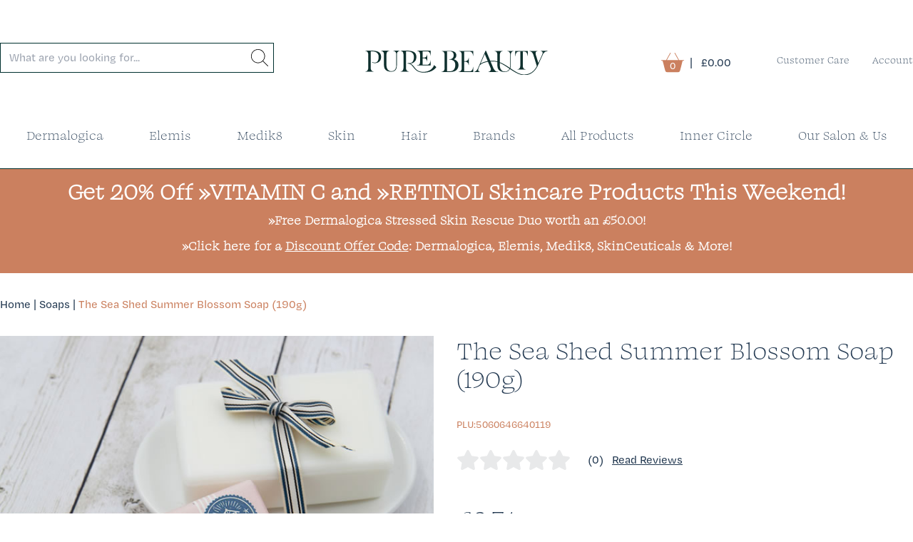

--- FILE ---
content_type: text/html; charset=UTF-8
request_url: https://www.pure-beauty.co.uk/products/the-sea-shed-summer-blossom-soap-190g/
body_size: 162277
content:
<!--AWIN: awc: not set--><!doctype html>
<html lang="en">

    <head>
        
    <!-- Google Tag Manager -->
    <script>(function(w,d,s,l,i){w[l]=w[l]||[];w[l].push({'gtm.start':
    new Date().getTime(),event:'gtm.js'});var f=d.getElementsByTagName(s)[0],
    j=d.createElement(s),dl=l!='dataLayer'?'&l='+l:'';j.async=true;j.src=
    'https://www.googletagmanager.com/gtm.js?id='+i+dl;f.parentNode.insertBefore(j,f);
    })(window,document,'script','dataLayer','GTM-TVF2G4');</script>
    <!-- End Google Tag Manager -->

    <meta charset="utf-8">
    <meta http-equiv="X-UA-Compatible" content="IE=edge">
    <meta name="viewport" content="width=device-width, initial-scale=1, shrink-to-fit=no">

    <!--DEBUG META-->
<!--PageName: displayproduct.php-->

    <title>The Sea Shed Summer Blossom Soap 190g | PURE BEAUTY</title>
    <script type="application/ld+json">
    {
        "@context" : "https://schema.org",
        "@type" : "WebSite",
        "name" : "Pure Beauty",
        "alternateName" : ["Pure Beauty","Pure Beauty Online","Pure Beauty UK"],
        "url" : "https://www.pure-beauty.co.uk/"
    }
    </script>
    <meta name="description" content="The Sea Shed Summer Blossom Soap is a moisturising, triple milled vegetable soap, enriched with shea butter." />
    <meta name="keywords" content="the sea shed summer blossom soap 190g, the sea shed skincare products,the sea shed skin care products,the sea shed soap bars,the sea shed bars of soap" />
        <meta name="robots" content="INDEX,FOLLOW" />
    <link rel="icon" href="/images/favicon.ico" type="image/x-icon" />
    <link rel="shortcut icon" href="/images/favicon.ico" type="image/x-icon" />

<link rel="apple-touch-icon" sizes="180x180" href="/images/favicons/apple-touch-icon.png">
<link rel="icon" type="image/png" sizes="32x32" href="/images/favicons/favicon-32x32.png">
<link rel="icon" type="image/png" sizes="16x16" href="/images/favicons/favicon-16x16.png">
<link rel="manifest" href="/images/favicons/site.webmanifest">
<link rel="mask-icon" href="/images/favicons/safari-pinned-tab.svg" color="#5bbad5">
<meta name="msapplication-TileColor" content="#da532c">
<meta name="theme-color" content="#ffffff">



    
<meta property="og:url" content="https://www.pure-beauty.co.uk/products/the-sea-shed-summer-blossom-soap-190g/" />
<meta property="og:type" content="product" />
<meta property="og:locale" content="en_GB" />
<meta property="og:title" content="The Sea Shed Summer Blossom Soap (190g)" />
<meta property="og:description" content="The Sea Shed Summer Blossom Soap is a moisturising, triple milled vegetable soap, enriched with shea butter." />
<meta property="og:image" content="https://www.pure-beauty.co.uk/productimages/display/SS-image-2020-11-30-5fc4ce95a65ec.jpg" />
<meta name="twitter:card" content="summary_large_image">
<meta name="twitter:site" content="@PBSupportTeam">
<meta name="twitter:creator" content="@PBSupportTeam">
<meta name="twitter:title" content="The Sea Shed Summer Blossom Soap (190g)">
<meta name="twitter:description" content="The Sea Shed Summer Blossom Soap is a moisturising, triple milled vegetable soap, enriched with shea butter.">
<meta name="twitter:image" content="https://www.pure-beauty.co.uk/productimages/display/SS-image-2020-11-30-5fc4ce95a65ec.jpg">
        <!-- Fonts -->


<!-- Main Styles -->
    <link href="/build/assets/app.3a85c55d.css" rel="stylesheet" type="text/css" media="screen">
   <link href="/build/assets/app-custom.css" rel="stylesheet" type="text/css" media="screen">
<link rel="alternate" type="application/rss+xml" title="Pure Beauty RSS Feed" href="https://www.pure-beauty.co.uk/blog/feed/" />
<link href="/css/featherlight.gallery.min.css" type="text/css" rel="stylesheet" />
</head>
<body class="sans text-natural-midnight">
    <!-- Google Tag Manager (noscript) -->
    <noscript><iframe src="https://www.googletagmanager.com/ns.html?id=GTM-TVF2G4"
    height="0" width="0" style="display:none;visibility:hidden"></iframe></noscript>
    <!-- End Google Tag Manager (noscript) -->

<!-- NEW LAYOUT START -->
<!-- <div id="fixed-bar" class="fixed-bar bg-green-100 w-full py-2 text-center">Thank you for your patience whilst we updated our website.</div> -->
<div id="fixed-bar" class="fixed-bar hidden"></div>



    
<header class="container z-50 mx-auto py-6 lg:py-12 px-6 h-20 lg:h-auto xl:px-0 flex items-center justify-between relative w-full">
  <!-- Search form component -->
  <div class="hidden fixed lg:relative lg:block  left-0 right-0 top-0 h-20   md:border-0 border-b border-natural-palm z-70 lg:z-0 lg:w-1/5 xl:w-1/3 " id="searchOverlay">
    <!-- bottom-0 removed -->
  <div>
    <div class="flex items-center justify-between w-full px-4 lg:px-0 py-3 h-20 lg:h-auto">
  <form id="pb_search_form" action="/search.php" class="w-full" >
  <!-- <form id="pb_search_form" action="/search.php" class="lg:w-1/5 xl:w-1/3 lg:block"> -->
    <div class="clearable relative w-full lg:w-72 xl:w-96">
    <label for="query_string" class="screen-reader-only">Product Search</label>
    <input name="query_string" id="query_string" type="text" class="border border-natural-palm py-2 px-3 w-full lg:w-72 xl:w-96" placeholder="What are you looking for..." minlength="3" maxlength="128" autocomplete="off" required />
    <button class="bg-transparent absolute right-0 inset-y-0 w-6 mr-2"><img src="/images/icons/search.svg" class="w-full" style="aspect-ratio: 1 / 1;" alt="" /></button>

    <div class="clearable__clear absolute right-0 inset-y-0 mr-8 hidden cursor-pointer select-none">
              <div class="flex items-center h-full mr-2"><img src="/images/icons/close-circle.svg" alt="Close" class="w-4 cursor-pointer"  style="aspect-ratio: 1 / 1;" /> </div>
              </div>

              <div id="search_autocomplete" class="search-autocomplete max-h-96"> </div>
    </div>
  </form>
    <img src="/images/icons/close.svg" alt="Close" class="w-5 ml-4 lg:hidden cursor-pointer" onclick="closeHiddenElement('searchOverlay')" />
    </div>
</div>
</div>

  <!-- END: Search form component -->
  <!-- Mobile Menu Icon & Search Icon (Hidden lg & up) -->
  <div class="flex justify-start w-1/5 mr-6 lg:hidden">

    <div class="w-6 h-6 sm:w-10 sm:h-10 flex items-center cursor-pointer">
      <img src="/images/icons/bars.svg" alt="Menu" class="w-full" style="aspect-ratio: 1.5 / 1;" onclick="openNav('mobileMenu')" />
    </div>   
     <div class="w-6 h-6 sm:w-10 sm:h-10  flex items-center ml-4">
      <img src="/images/icons/search.svg" alt="Search" class="cursor-pointer w-full"  style="aspect-ratio: 1 / 1;" id="openSearch" alt="Search" onclick="openHiddenElement('searchOverlay')" />      
    </div>

  </div>
  <!-- END: Mobile Menu Icon & Search Icon (Hidden lg & up) -->
<div class="w-3/5 xl:w-1/3 flex justify-center items-center">

  <div class="w-full md:w-64 flex items-center">
    <a href="/">
      <img src="/images/pure-beauty-logo-h.svg" class="w-full" style="aspect-ratio: 7.53 / 1;" alt="Pure Beauty" />
    </a> 
       
  </div>
</div>
  <div class="flex items-center w-1/5 xl:w-1/3 ml-6 lg:ml-0 justify-end">

    <div class="xl:hidden flex items-center mr-4  lg:mr-4">
      <a href="/secure" class="w-6 flex items-center justify-center">
        <img src="/images/icons/user.svg" alt="Account" class="w-full"  style="aspect-ratio: 0.89 / 1;" />
      </a>
    </div>

  <div id="mini-cart" class="relative xl:mb-0 xl:mr-8 cursor-pointer">
              <div class="text-center">
        <a href="/basket.php" class=" basket-parent flex items-center justify-start"><span class="w-8 relative"><img src="/images/icons/basket-solid.svg" alt="Basket" class="w-full" style="aspect-ratio: 1.14 / 1;" />

 <div class="absolute bottom-0 left-0 right-0 text-white text-sm -mb-px lg:-mb-0">0</div>
</span><span class="hidden lg:inline "><span class="mx-2">|</span> &pound;0.00

<span class="mbtotals" style="display: none;">
 	<ul>
		<li class="flex mt-3 ml-3">
		    <span class="w-1/2">Discounts: </span> <span class="flex justify-end w-1/2"> &pound;-0.00</span>
		</li>
		<li class="flex ml-3" >
			<span class="w-1/2">Sub Total: </span> <span class="flex justify-end w-1/2"> &pound;0.00</span>          
		</li>
	</ul> 
</span>
</span></a>
      </div>
      <div class="dropout-content hidden w-96 pt-4 mb-12">
        <div class="absolute lg:mr-0 lg:left-0 ml-95 md:ml-72 lg:ml-68 top-0 w-16 overflow-hidden inline-block z-50 ">
          <div class="h-4 w-4 bg-white border border-natural-palm rotate-45 transform origin-bottom-left mt-px"></div>
        </div>
        <div class="border border-natural-palm w-full p-4 bg-white text-left flex flex-col flex-grow">
<!--           <div class="border border-natural-palm p-4 bg-white w-80 lg:w-96 mt-1 text-left -mr-2"> -->
      <div class="flex justify-between">   
        <h4 class="text-xl">Basket Overview</h4>
        <div id="dismiss-cart" class="md:hidden p-2 -mt-2 -mr-2">x</div>
      </div>

         <div>
          
<ol id="cart-sidebar" class="mini-products-list text-xs max-h-[calc(100vh-400px)] overflow-scroll">
<div class="py-4 w-full text-center">
    <p class="text-xl">Shopping basket is empty!</p>
</div></ol>
<ol id="cart-sidebar" class="mini-products-list text-xs">
  	

 <li class="mbtotalshow border-t border-natural-palm font-xl">

 </li> 
 <li class="flex justify-end">
                </li>               
</ol>
  
   

          <!--  <div class="flex justify-between py-4 text-sm border-b border-natural-palm">
             
              <div class="flex">
                <img src="/images/icons/pure-beauty-heart.svg" class="w-4" alt="">
                <span class="ml-3">Your Rewards</span>
              </div>

              <div>
                <span class="text-natural-gold">4</span>
                <span class="">Samples</span>
              </div>

              <div>
                <a class="link underline">Pick Samples</a>
              </div>

           </div> -->

      

           <div class="flex justify-between mt-4">
             <button class="btn btn-primary w-1/2 mr-1" btn-disabled minorderval" onclick="location.href=''">Checkout</button>
             <button class="btn btn-secondary w-1/2 ml-1" onclick="location.href='/basket.php'">View Basket</button>
            
           </div>

<div class="alert alert-sm alert-warning p-2">
              <i class="fal text-xl fa-exclamation-circle"></i>
              <p class="text-xs">We have a minimum spend of <strong>&pound;15.00</strong>. The Checkout will be available when the minimum is reached.</p></div>
                

           </div>
          </div>

<script>
   window.onload = function() {
$("#dismiss-cart").on("click", function(a) {
    $(".dropout-content").fadeOut();
  });
}
              </script>   

        </div>

  </div>        
<!-- new below -->
     
      <ul class="flex-nowrap link serif text-sm hidden xl:flex">
      <li class="hoverable relative" style="height:28px;">
          <a  id="a-24" href="/contact-us/" class="link px-3 lg:px-5 xl:px-8">Customer Care</a>
          <div class="dropoutmenu">
            <div class=""> <!-- ACTS AS SPACER TO KEEP HOVERABLE OPEN SKIPPING MARGIN --> </div>
            <div >
              <div class="content "><div data-slot-id="slot-0" class=" w-full"><ul class="mega-list"><li><a href="tel:00441213147039">Tel: 0121 314 7039</a></li><li><a href="mailto:shop@pure-beauty.co.uk?Subject=Pure Beauty Customer Service">email: shop@pure-beauty.co.uk</a></li><li><a href="/pure-beauty-rewards/">Pure Beauty Rewards</a></li></ul></div></div> <!-- Ends the sections inside the menu --></div> <!-- ends the parent container -->
          </div>
        </li><!-- Written 17th January 2026 02:00 -->         <li class="hoverable relative">
          <a href="/secure" class="link">Account</a>
          <div class="dropoutmenu w-32">
            <div class=""> <!-- ACTS AS SPACER TO KEEP HOVERABLE OPEN SKIPPING MARGIN --> </div>
            <div>
              <div class="content">
                <div data-slot-id="slot-0" class=" w-full">
                  <ul class="mega-list">
                                        <li><a href="/secure/login.php">Login</a></li>
                    <li><a href="/secure/register.php">Register</a></li>
                                    </ul>
                </div>
                </div> <!-- Ends the sections inside the menu -->
                </div> <!-- ends the parent container -->
          </div>
        </li>     
      </ul>
    </div>
  </div>
</header>

<div class="border-b border-natural-palm lg:border-0"></div>

  <!-- END MAIN NAV BAR -->
  <nav class="hidden lg:block border-b border-natural-palm pb-8">
    <div class="container mx-auto w-full flex items-center justify-center serif text-lg">
<ul class="flex w-full justify-center" style="height: 28px;"><li class="hoverable" style="height:28px;">
          <a  id="a-21" href="/brands/dermalogica/" class="link px-3 lg:px-5 xl:px-8">Dermalogica</a>
          <div class="megamenu">
            <div class="mt-8 border-t border-natural-palm w-full"> <!-- ACTS AS SPACER TO KEEP HOVERABLE OPEN SKIPPING MARGIN --> </div>
            <div class="xxl:container mx-auto">
              <div class="w-full flex justify-center px-12 py-8 -mt-px"><div data-slot-id="slot-0" class=" w-1/2 pr-4"><h6 class="sans text-sm xl:text-lg font-bold">Best Selling Dermalogica</h6><div class="grid grid-rows-1 grid-flow-col gap-2 xxl:gap-4"><div class="flex flex-col items-center justify-start">

    <div class="mb-4 flex flex-col items-center">

        <div class="flex mb-2 justify-between w-full">
            <div class="flex">
                  <svg class="text-human-copper w-6" xmlns="http://www.w3.org/2000/svg" viewBox="0 0 576 512"><path class="fill-current" d="M259.3 17.8L194 150.2 47.9 171.5c-26.2 3.8-36.7 36.1-17.7 54.6l105.7 103-25 145.5c-4.5 26.3 23.2 46 46.4 33.7L288 439.6l130.7 68.7c23.2 12.2 50.9-7.4 46.4-33.7l-25-145.5 105.7-103c19-18.5 8.5-50.8-17.7-54.6L382 150.2 316.7 17.8c-11.7-23.6-45.6-23.9-57.4 0z"/></svg> <svg class="text-human-copper w-6" xmlns="http://www.w3.org/2000/svg" viewBox="0 0 576 512"><path class="fill-current" d="M259.3 17.8L194 150.2 47.9 171.5c-26.2 3.8-36.7 36.1-17.7 54.6l105.7 103-25 145.5c-4.5 26.3 23.2 46 46.4 33.7L288 439.6l130.7 68.7c23.2 12.2 50.9-7.4 46.4-33.7l-25-145.5 105.7-103c19-18.5 8.5-50.8-17.7-54.6L382 150.2 316.7 17.8c-11.7-23.6-45.6-23.9-57.4 0z"/></svg> <svg class="text-human-copper w-6" xmlns="http://www.w3.org/2000/svg" viewBox="0 0 576 512"><path class="fill-current" d="M259.3 17.8L194 150.2 47.9 171.5c-26.2 3.8-36.7 36.1-17.7 54.6l105.7 103-25 145.5c-4.5 26.3 23.2 46 46.4 33.7L288 439.6l130.7 68.7c23.2 12.2 50.9-7.4 46.4-33.7l-25-145.5 105.7-103c19-18.5 8.5-50.8-17.7-54.6L382 150.2 316.7 17.8c-11.7-23.6-45.6-23.9-57.4 0z"/></svg> <svg class="text-human-copper w-6" xmlns="http://www.w3.org/2000/svg" viewBox="0 0 576 512"><path class="fill-current" d="M259.3 17.8L194 150.2 47.9 171.5c-26.2 3.8-36.7 36.1-17.7 54.6l105.7 103-25 145.5c-4.5 26.3 23.2 46 46.4 33.7L288 439.6l130.7 68.7c23.2 12.2 50.9-7.4 46.4-33.7l-25-145.5 105.7-103c19-18.5 8.5-50.8-17.7-54.6L382 150.2 316.7 17.8c-11.7-23.6-45.6-23.9-57.4 0z"/></svg> <svg class="text-human-copper w-6" xmlns="http://www.w3.org/2000/svg" viewBox="0 0 576 512"><path class="fill-current" d="M259.3 17.8L194 150.2 47.9 171.5c-26.2 3.8-36.7 36.1-17.7 54.6l105.7 103-25 145.5c-4.5 26.3 23.2 46 46.4 33.7L288 439.6l130.7 68.7c23.2 12.2 50.9-7.4 46.4-33.7l-25-145.5 105.7-103c19-18.5 8.5-50.8-17.7-54.6L382 150.2 316.7 17.8c-11.7-23.6-45.6-23.9-57.4 0z"/></svg>
            </div>        
            <div class="text-right ml-1">
                  <i class="fal fa-heart-circle text-natural-aloe text-3xl" title="This item isn't your favourites"></i>
            </div>
        </div>

    <a href="/products/dermalogica-special-cleansing-gel-500ml/">
        <img loading=lazy src="/productimages/thumb/SS-image-2024-11-13-67348a93c9339.jpeg" class="object-cover" alt="Dermalogica Special Cleansing Gel (500ml)" style="aspect-ratio: 1 / 1">
    </a>

    </div>
    <a href="/products/dermalogica-special-cleansing-gel-500ml/" class="link sans text-sm block w-full leading-tight h-6">Dermalogica Special Cleansing Gel (500ml)</a>

<form class="w-full" method="post" action="/bin/addtobasket.php?product_id=6&amp;category_id=1" id="addbasketajax_pmmm6">
    <div class="flex items-center justify-between mt-8 text-xl sans text-natural-midnight">
        <div class="lg:mr-6 flex flex-wrap xl:flex-wrap justify-between w-full"><p class="selling-price"> &pound;59.85</p> <p class="rrp text-natural-gold">Was &pound;<span>65.00</span></p><input type="hidden" class="pb-saving" data-prod="badge-6" value="8"><input class="pb-cashback" data-prod="cb-6" type="hidden" value="60"><input type="hidden" name="pre_xo_id" value="6" /></div>
    </div>
        <div class="add-to-cart relative flex h-10">
                                            <input type="text" name="qty" size="2" maxlength="3" class="qty-input w-16" value="1"  />
                                            <div class="add-button-wrapper">
                                                <button class="atb_6 add-button addtobasket_ border border-natural-palm text-natural-midnight hover:text-white hover:bg-natural-midnight bg-white w-auto text-xs sans xl:text-xl py-1 -ml-px" data-mm='mm' data-id="6" data-stock-notifications="1" {HIDEA2B}>Add to Basket</button>
                                            </div>  
                                            <div class="atb_wrapper z-70 absolute top-0 right-0">
                                                <div id="basketadd6" class="text-white basketadd6" style="display: none;"><i class="fas fa-spinner fa-pulse"></i>
                                                </div>
                                        </div>
                                    </div>  
       
    </form>
</div>

<div class="flex flex-col items-center justify-start">

    <div class="mb-4 flex flex-col items-center">

        <div class="flex mb-2 justify-between w-full">
            <div class="flex">
                  <svg class="text-human-copper w-6" xmlns="http://www.w3.org/2000/svg" viewBox="0 0 576 512"><path class="fill-current" d="M259.3 17.8L194 150.2 47.9 171.5c-26.2 3.8-36.7 36.1-17.7 54.6l105.7 103-25 145.5c-4.5 26.3 23.2 46 46.4 33.7L288 439.6l130.7 68.7c23.2 12.2 50.9-7.4 46.4-33.7l-25-145.5 105.7-103c19-18.5 8.5-50.8-17.7-54.6L382 150.2 316.7 17.8c-11.7-23.6-45.6-23.9-57.4 0z"/></svg> <svg class="text-human-copper w-6" xmlns="http://www.w3.org/2000/svg" viewBox="0 0 576 512"><path class="fill-current" d="M259.3 17.8L194 150.2 47.9 171.5c-26.2 3.8-36.7 36.1-17.7 54.6l105.7 103-25 145.5c-4.5 26.3 23.2 46 46.4 33.7L288 439.6l130.7 68.7c23.2 12.2 50.9-7.4 46.4-33.7l-25-145.5 105.7-103c19-18.5 8.5-50.8-17.7-54.6L382 150.2 316.7 17.8c-11.7-23.6-45.6-23.9-57.4 0z"/></svg> <svg class="text-human-copper w-6" xmlns="http://www.w3.org/2000/svg" viewBox="0 0 576 512"><path class="fill-current" d="M259.3 17.8L194 150.2 47.9 171.5c-26.2 3.8-36.7 36.1-17.7 54.6l105.7 103-25 145.5c-4.5 26.3 23.2 46 46.4 33.7L288 439.6l130.7 68.7c23.2 12.2 50.9-7.4 46.4-33.7l-25-145.5 105.7-103c19-18.5 8.5-50.8-17.7-54.6L382 150.2 316.7 17.8c-11.7-23.6-45.6-23.9-57.4 0z"/></svg> <svg class="text-human-copper w-6" xmlns="http://www.w3.org/2000/svg" viewBox="0 0 576 512"><path class="fill-current" d="M259.3 17.8L194 150.2 47.9 171.5c-26.2 3.8-36.7 36.1-17.7 54.6l105.7 103-25 145.5c-4.5 26.3 23.2 46 46.4 33.7L288 439.6l130.7 68.7c23.2 12.2 50.9-7.4 46.4-33.7l-25-145.5 105.7-103c19-18.5 8.5-50.8-17.7-54.6L382 150.2 316.7 17.8c-11.7-23.6-45.6-23.9-57.4 0z"/></svg> <svg class="text-human-copper w-6" xmlns="http://www.w3.org/2000/svg" viewBox="0 0 576 512"><path class="fill-current" d="M259.3 17.8L194 150.2 47.9 171.5c-26.2 3.8-36.7 36.1-17.7 54.6l105.7 103-25 145.5c-4.5 26.3 23.2 46 46.4 33.7L288 439.6l130.7 68.7c23.2 12.2 50.9-7.4 46.4-33.7l-25-145.5 105.7-103c19-18.5 8.5-50.8-17.7-54.6L382 150.2 316.7 17.8c-11.7-23.6-45.6-23.9-57.4 0z"/></svg>
            </div>        
            <div class="text-right ml-1">
                  <i class="fal fa-heart-circle text-natural-aloe text-3xl" title="This item isn't your favourites"></i>
            </div>
        </div>

    <a href="/products/dermalogica-skin-smoothing-cream-100ml/">
        <img loading=lazy src="/productimages/thumb/SS-image-2026-01-09-6960f5f92067b.jpeg" class="object-cover" alt="Dermalogica Skin Smoothing Cream (100ml)" style="aspect-ratio: 1 / 1">
    </a>

    </div>
    <a href="/products/dermalogica-skin-smoothing-cream-100ml/" class="link sans text-sm block w-full leading-tight h-6">Dermalogica Skin Smoothing Cream (100ml)</a>

<form class="w-full" method="post" action="/bin/addtobasket.php?product_id=23&amp;category_id=3" id="addbasketajax_pmmm23">
    <div class="flex items-center justify-between mt-8 text-xl sans text-natural-midnight">
        <div class="lg:mr-6 flex flex-wrap xl:flex-wrap justify-between w-full"><p class="selling-price"> &pound;54.00</p> <p class="rrp text-natural-gold">Was &pound;<span>72.00</span></p><input type="hidden" class="pb-saving" data-prod="badge-23" value="25"><input class="pb-cashback" data-prod="cb-23" type="hidden" value="54"><input type="hidden" name="pre_xo_id" value="23" /></div>
    </div>
        <div class="add-to-cart relative flex h-10">
                                            <input type="text" name="qty" size="2" maxlength="3" class="qty-input w-16" value="1"  />
                                            <div class="add-button-wrapper">
                                                <button class="atb_23 add-button addtobasket_ border border-natural-palm text-natural-midnight hover:text-white hover:bg-natural-midnight bg-white w-auto text-xs sans xl:text-xl py-1 -ml-px" data-mm='mm' data-id="23" data-stock-notifications="1" {HIDEA2B}>Add to Basket</button>
                                            </div>  
                                            <div class="atb_wrapper z-70 absolute top-0 right-0">
                                                <div id="basketadd23" class="text-white basketadd23" style="display: none;"><i class="fas fa-spinner fa-pulse"></i>
                                                </div>
                                        </div>
                                    </div>  
       
    </form>
</div>

<div class="flex flex-col items-center justify-start">

    <div class="mb-4 flex flex-col items-center">

        <div class="flex mb-2 justify-between w-full">
            <div class="flex">
                  <svg class="text-human-copper w-6" xmlns="http://www.w3.org/2000/svg" viewBox="0 0 576 512"><path class="fill-current" d="M259.3 17.8L194 150.2 47.9 171.5c-26.2 3.8-36.7 36.1-17.7 54.6l105.7 103-25 145.5c-4.5 26.3 23.2 46 46.4 33.7L288 439.6l130.7 68.7c23.2 12.2 50.9-7.4 46.4-33.7l-25-145.5 105.7-103c19-18.5 8.5-50.8-17.7-54.6L382 150.2 316.7 17.8c-11.7-23.6-45.6-23.9-57.4 0z"/></svg> <svg class="text-human-copper w-6" xmlns="http://www.w3.org/2000/svg" viewBox="0 0 576 512"><path class="fill-current" d="M259.3 17.8L194 150.2 47.9 171.5c-26.2 3.8-36.7 36.1-17.7 54.6l105.7 103-25 145.5c-4.5 26.3 23.2 46 46.4 33.7L288 439.6l130.7 68.7c23.2 12.2 50.9-7.4 46.4-33.7l-25-145.5 105.7-103c19-18.5 8.5-50.8-17.7-54.6L382 150.2 316.7 17.8c-11.7-23.6-45.6-23.9-57.4 0z"/></svg> <svg class="text-human-copper w-6" xmlns="http://www.w3.org/2000/svg" viewBox="0 0 576 512"><path class="fill-current" d="M259.3 17.8L194 150.2 47.9 171.5c-26.2 3.8-36.7 36.1-17.7 54.6l105.7 103-25 145.5c-4.5 26.3 23.2 46 46.4 33.7L288 439.6l130.7 68.7c23.2 12.2 50.9-7.4 46.4-33.7l-25-145.5 105.7-103c19-18.5 8.5-50.8-17.7-54.6L382 150.2 316.7 17.8c-11.7-23.6-45.6-23.9-57.4 0z"/></svg> <svg class="text-human-copper w-6" xmlns="http://www.w3.org/2000/svg" viewBox="0 0 576 512"><path class="fill-current" d="M259.3 17.8L194 150.2 47.9 171.5c-26.2 3.8-36.7 36.1-17.7 54.6l105.7 103-25 145.5c-4.5 26.3 23.2 46 46.4 33.7L288 439.6l130.7 68.7c23.2 12.2 50.9-7.4 46.4-33.7l-25-145.5 105.7-103c19-18.5 8.5-50.8-17.7-54.6L382 150.2 316.7 17.8c-11.7-23.6-45.6-23.9-57.4 0z"/></svg> <svg class="text-human-copper w-6" xmlns="http://www.w3.org/2000/svg" viewBox="0 0 576 512"><path class="fill-current" d="M259.3 17.8L194 150.2 47.9 171.5c-26.2 3.8-36.7 36.1-17.7 54.6l105.7 103-25 145.5c-4.5 26.3 23.2 46 46.4 33.7L288 439.6l130.7 68.7c23.2 12.2 50.9-7.4 46.4-33.7l-25-145.5 105.7-103c19-18.5 8.5-50.8-17.7-54.6L382 150.2 316.7 17.8c-11.7-23.6-45.6-23.9-57.4 0z"/></svg>
            </div>        
            <div class="text-right ml-1">
                  <i class="fal fa-heart-circle text-natural-aloe text-3xl" title="This item isn't your favourites"></i>
            </div>
        </div>

    <a href="/products/dermalogica-dynamic-skin-recovery-spf50-50ml/">
        <img loading=lazy src="/productimages/thumb/SS-image-2025-02-28-67c177615e872.jpeg" class="object-cover" alt="Dermalogica Dynamic Skin Recovery SPF50 (50ml)" style="aspect-ratio: 1 / 1">
    </a>

    </div>
    <a href="/products/dermalogica-dynamic-skin-recovery-spf50-50ml/" class="link sans text-sm block w-full leading-tight h-6">Dermalogica Dynamic Skin Recovery SPF50 (50ml)</a>

<form class="w-full" method="post" action="/bin/addtobasket.php?product_id=211&amp;category_id=3" id="addbasketajax_pmmm211">
    <div class="flex items-center justify-between mt-8 text-xl sans text-natural-midnight">
        <div class="lg:mr-6 flex flex-wrap xl:flex-wrap justify-between w-full"><p class="selling-price"> &pound;69.05</p> <p class="rrp text-natural-gold">Was &pound;<span>75.00</span></p><input type="hidden" class="pb-saving" data-prod="badge-211" value="8"><input class="pb-cashback" data-prod="cb-211" type="hidden" value="69"><input type="hidden" name="pre_xo_id" value="419" /></div>
    </div>
        <div class="add-to-cart relative flex h-10">
                                            <input type="text" name="qty" size="2" maxlength="3" class="qty-input w-16" value="1"  />
                                            <div class="add-button-wrapper">
                                                <button class="atb_211 add-button addtobasket_ border border-natural-palm text-natural-midnight hover:text-white hover:bg-natural-midnight bg-white w-auto text-xs sans xl:text-xl py-1 -ml-px" data-mm='mm' data-id="211" data-stock-notifications="1" {HIDEA2B}>Add to Basket</button>
                                            </div>  
                                            <div class="atb_wrapper z-70 absolute top-0 right-0">
                                                <div id="basketadd211" class="text-white basketadd211" style="display: none;"><i class="fas fa-spinner fa-pulse"></i>
                                                </div>
                                        </div>
                                    </div>  
       
    </form>
</div>

</div></div><div data-slot-id="slot-1" class=" w-1/6 pl-4"><h6 class="sans text-sm xl:text-lg font-bold">Products by Range</h6><ul class="mega-list"><li><a href="/sections/dermalogica-active-clearing-system/">Active Clearing System</a></li><li><a href="/sections/biolumin-c/">Biolumin-C</a></li><li><a href="/sections/dermalogica-body-collection/">Body Collection</a></li><li><a href="/sections/dermalogica-clear-start/">Clear Start</a></li><li><a href="/sections/dynamic-skin/">Dynamic Skin</a></li><li><a href="/sections/multivitamin-power/">Multivitamin Power</a></li><li><a href="/sections/phyto-nature/">Phyto Nature</a></li><li><a href="/sections/powerbright/">PowerBright</a></li><li><a href="/sections/dermalogica-solar-defence/">SPF</a></li><li><a href="/sections/dermalogica-ultracalming-system/">UltraCalming System</a></li></ul></div><div data-slot-id="slot-2" class=" w-1/6 pl-4"><h6 class="sans text-sm xl:text-lg font-bold">Products by Type</h6><ul class="mega-list"><li><a href="/sections/dermalogica-cleansers/">Cleansers</a></li><li><a href="/sections/dermalogica-packages/">Dermalogica Packages</a></li><li><a href="/sections/dermalogica-exfoliants/">Foliants</a></li><li><a href="/sections/dermalogica-eye-treatments/">Eye Treatments</a></li><li><a href="/sections/dermalogica-masques/">Masques</a></li><li><a href="/sections/dermalogica-moisturisers/">Moisturisers</a></li><li><a href="/sections/dermalogica-serums/">Serums</a></li><li><a href="/sections/dermalogica-skin-kits/">Skin Kits</a></li><li><a href="/sections/dermalogica-toners/">Toners</a></li></ul></div><div data-slot-id="slot-3" class=" w-1/6 pl-4"><h6 class="sans text-sm xl:text-lg font-bold">Products by Concern</h6><ul class="mega-list"><li><a href="/products.php?page=1&amp;sort=product_name-ASC&amp;siteid=8&amp;stock=all&amp;start_price=0&amp;end_price=325&amp;brands[]=1&amp;skintypes[]=1&amp;query_string=">All Skin Conditions</a></li><li><a href="/products.php?page=1&amp;sort=product_name-ASC&amp;siteid=8&amp;stock=all&amp;start_price=0&amp;end_price=350&amp;brands[]=1&amp;skintypes[]=33&amp;query_string=">Age Prevention</a></li><li><a href="/products.php?page=1&amp;sort=product_name-ASC&amp;siteid=8&amp;stock=all&amp;start_price=0&amp;end_price=325&amp;brands[]=1&amp;skintypes[]=18&amp;query_string=">Breakouts and Teenage Skin</a></li><li><a href="/products.php?page=1&amp;sort=product_name-ASC&amp;siteid=8&amp;stock=all&amp;start_price=0&amp;end_price=325&amp;brands[]=1&amp;skintypes[]=26&amp;query_string=">Dry Skin</a></li><li><a href="/products.php?page=1&amp;sort=product_name-ASC&amp;siteid=8&amp;stock=all&amp;start_price=0&amp;end_price=325&amp;brands[]=1&amp;skintypes[]=27&amp;query_string=">Dull Skin</a></li><li><a href="/products.php?page=1&amp;sort=product_name-ASC&amp;siteid=8&amp;stock=all&amp;start_price=0&amp;end_price=325&amp;brands[]=1&amp;skintypes[]=19&amp;query_string=">Oily Skin</a></li><li><a href="/products.php?page=1&amp;sort=product_name-ASC&amp;siteid=8&amp;stock=all&amp;start_price=0&amp;end_price=325&amp;brands[]=1&amp;skintypes[]=22&amp;query_string=">Pigmentation</a></li><li><a href="/products.php?page=1&amp;sort=product_name-ASC&amp;siteid=8&amp;stock=all&amp;start_price=0&amp;end_price=325&amp;brands[]=1&amp;skintypes[]=21&amp;query_string=">Sensitive Skin</a></li></ul></div></div> <!-- Ends the sections inside the menu --><div class="w-full text-center mb-4">
                <a href="/products.php?page=1&amp;sort=product_name-ASC&amp;siteid=8&amp;stock=all&amp;start_price=0&amp;end_price=325&amp;brands[]=1&amp;query_string=" class="underline text-xl">Shop All Dermalogica</a>
              </div></div> <!-- ends the parent container -->
          </div>
        </li><li class="hoverable" style="height:28px;">
          <a  id="a-14" href="/brands/elemis/" class="link px-3 lg:px-5 xl:px-8">Elemis</a>
          <div class="megamenu">
            <div class="mt-8 border-t border-natural-palm w-full"> <!-- ACTS AS SPACER TO KEEP HOVERABLE OPEN SKIPPING MARGIN --> </div>
            <div class="xxl:container mx-auto">
              <div class="w-full flex justify-center px-12 py-8 -mt-px"><div data-slot-id="slot-0" class=" w-1/2 pr-4"><h6 class="sans text-sm xl:text-lg font-bold">Best Selling Elemis</h6><div class="grid grid-rows-1 grid-flow-col gap-2 xxl:gap-4"><div class="flex flex-col items-center justify-start">

    <div class="mb-4 flex flex-col items-center">

        <div class="flex mb-2 justify-between w-full">
            <div class="flex">
                  <svg class="text-natural-crystal w-6" xmlns="http://www.w3.org/2000/svg" viewBox="0 0 576 512"><path class="fill-current" d="M259.3 17.8L194 150.2 47.9 171.5c-26.2 3.8-36.7 36.1-17.7 54.6l105.7 103-25 145.5c-4.5 26.3 23.2 46 46.4 33.7L288 439.6l130.7 68.7c23.2 12.2 50.9-7.4 46.4-33.7l-25-145.5 105.7-103c19-18.5 8.5-50.8-17.7-54.6L382 150.2 316.7 17.8c-11.7-23.6-45.6-23.9-57.4 0z"/></svg> <svg class="text-natural-crystal w-6" xmlns="http://www.w3.org/2000/svg" viewBox="0 0 576 512"><path class="fill-current" d="M259.3 17.8L194 150.2 47.9 171.5c-26.2 3.8-36.7 36.1-17.7 54.6l105.7 103-25 145.5c-4.5 26.3 23.2 46 46.4 33.7L288 439.6l130.7 68.7c23.2 12.2 50.9-7.4 46.4-33.7l-25-145.5 105.7-103c19-18.5 8.5-50.8-17.7-54.6L382 150.2 316.7 17.8c-11.7-23.6-45.6-23.9-57.4 0z"/></svg> <svg class="text-natural-crystal w-6" xmlns="http://www.w3.org/2000/svg" viewBox="0 0 576 512"><path class="fill-current" d="M259.3 17.8L194 150.2 47.9 171.5c-26.2 3.8-36.7 36.1-17.7 54.6l105.7 103-25 145.5c-4.5 26.3 23.2 46 46.4 33.7L288 439.6l130.7 68.7c23.2 12.2 50.9-7.4 46.4-33.7l-25-145.5 105.7-103c19-18.5 8.5-50.8-17.7-54.6L382 150.2 316.7 17.8c-11.7-23.6-45.6-23.9-57.4 0z"/></svg> <svg class="text-natural-crystal w-6" xmlns="http://www.w3.org/2000/svg" viewBox="0 0 576 512"><path class="fill-current" d="M259.3 17.8L194 150.2 47.9 171.5c-26.2 3.8-36.7 36.1-17.7 54.6l105.7 103-25 145.5c-4.5 26.3 23.2 46 46.4 33.7L288 439.6l130.7 68.7c23.2 12.2 50.9-7.4 46.4-33.7l-25-145.5 105.7-103c19-18.5 8.5-50.8-17.7-54.6L382 150.2 316.7 17.8c-11.7-23.6-45.6-23.9-57.4 0z"/></svg> <svg class="text-natural-crystal w-6" xmlns="http://www.w3.org/2000/svg" viewBox="0 0 576 512"><path class="fill-current" d="M259.3 17.8L194 150.2 47.9 171.5c-26.2 3.8-36.7 36.1-17.7 54.6l105.7 103-25 145.5c-4.5 26.3 23.2 46 46.4 33.7L288 439.6l130.7 68.7c23.2 12.2 50.9-7.4 46.4-33.7l-25-145.5 105.7-103c19-18.5 8.5-50.8-17.7-54.6L382 150.2 316.7 17.8c-11.7-23.6-45.6-23.9-57.4 0z"/></svg>
            </div>        
            <div class="text-right ml-1">
                  <i class="fal fa-heart-circle text-natural-aloe text-3xl" title="This item isn't your favourites"></i>
            </div>
        </div>

    <a href="/products/elemis-pro-collagen-energising-marine-cleanser-150ml/">
        <img loading=lazy src="/productimages/thumb/SS-image-2020-09-10-5f5a59baabe8e.jpg" class="object-cover" alt="Elemis Pro-Collagen Energising Marine Cleanser (150ml)" style="aspect-ratio: 1 / 1">
    </a>

    </div>
    <a href="/products/elemis-pro-collagen-energising-marine-cleanser-150ml/" class="link sans text-sm block w-full leading-tight h-6">Elemis Pro-Collagen Energising Marine Cleanser (150ml)</a>

<form class="w-full" method="post" action="/bin/addtobasket.php?product_id=1411&amp;category_id=82" id="addbasketajax_pmmm1411">
    <div class="flex items-center justify-between mt-8 text-xl sans text-natural-midnight">
        <div class="lg:mr-6 flex flex-wrap xl:flex-wrap justify-between w-full"><p class="selling-price"> &pound;37.50</p> <p class="rrp text-natural-gold">Was &pound;<span>50.00</span></p><input type="hidden" class="pb-saving" data-prod="badge-1411" value="25"><input class="pb-cashback" data-prod="cb-1411" type="hidden" value="37"><input type="hidden" name="pre_xo_id" value="1633" /></div>
    </div>
        <div class="add-to-cart relative flex h-10">
                                            <input type="text" name="qty" size="2" maxlength="3" class="qty-input w-16" value="1"  />
                                            <div class="add-button-wrapper">
                                                <button class="atb_1411 add-button addtobasket_ border border-natural-palm text-natural-midnight hover:text-white hover:bg-natural-midnight bg-white w-auto text-xs sans xl:text-xl py-1 -ml-px" data-mm='mm' data-id="1411" data-stock-notifications="1" {HIDEA2B}>Add to Basket</button>
                                            </div>  
                                            <div class="atb_wrapper z-70 absolute top-0 right-0">
                                                <div id="basketadd1411" class="text-white basketadd1411" style="display: none;"><i class="fas fa-spinner fa-pulse"></i>
                                                </div>
                                        </div>
                                    </div>  
       
    </form>
</div>

<div class="flex flex-col items-center justify-start">

    <div class="mb-4 flex flex-col items-center">

        <div class="flex mb-2 justify-between w-full">
            <div class="flex">
                  <svg class="text-human-copper w-6" xmlns="http://www.w3.org/2000/svg" viewBox="0 0 576 512"><path class="fill-current" d="M259.3 17.8L194 150.2 47.9 171.5c-26.2 3.8-36.7 36.1-17.7 54.6l105.7 103-25 145.5c-4.5 26.3 23.2 46 46.4 33.7L288 439.6l130.7 68.7c23.2 12.2 50.9-7.4 46.4-33.7l-25-145.5 105.7-103c19-18.5 8.5-50.8-17.7-54.6L382 150.2 316.7 17.8c-11.7-23.6-45.6-23.9-57.4 0z"/></svg> <svg class="text-human-copper w-6" xmlns="http://www.w3.org/2000/svg" viewBox="0 0 576 512"><path class="fill-current" d="M259.3 17.8L194 150.2 47.9 171.5c-26.2 3.8-36.7 36.1-17.7 54.6l105.7 103-25 145.5c-4.5 26.3 23.2 46 46.4 33.7L288 439.6l130.7 68.7c23.2 12.2 50.9-7.4 46.4-33.7l-25-145.5 105.7-103c19-18.5 8.5-50.8-17.7-54.6L382 150.2 316.7 17.8c-11.7-23.6-45.6-23.9-57.4 0z"/></svg> <svg class="text-human-copper w-6" xmlns="http://www.w3.org/2000/svg" viewBox="0 0 576 512"><path class="fill-current" d="M259.3 17.8L194 150.2 47.9 171.5c-26.2 3.8-36.7 36.1-17.7 54.6l105.7 103-25 145.5c-4.5 26.3 23.2 46 46.4 33.7L288 439.6l130.7 68.7c23.2 12.2 50.9-7.4 46.4-33.7l-25-145.5 105.7-103c19-18.5 8.5-50.8-17.7-54.6L382 150.2 316.7 17.8c-11.7-23.6-45.6-23.9-57.4 0z"/></svg> <svg class="text-human-copper w-6" xmlns="http://www.w3.org/2000/svg" viewBox="0 0 576 512"><path class="fill-current" d="M259.3 17.8L194 150.2 47.9 171.5c-26.2 3.8-36.7 36.1-17.7 54.6l105.7 103-25 145.5c-4.5 26.3 23.2 46 46.4 33.7L288 439.6l130.7 68.7c23.2 12.2 50.9-7.4 46.4-33.7l-25-145.5 105.7-103c19-18.5 8.5-50.8-17.7-54.6L382 150.2 316.7 17.8c-11.7-23.6-45.6-23.9-57.4 0z"/></svg> <svg class="text-human-copper w-6" xmlns="http://www.w3.org/2000/svg" viewBox="0 0 576 512"><path class="fill-current" d="M259.3 17.8L194 150.2 47.9 171.5c-26.2 3.8-36.7 36.1-17.7 54.6l105.7 103-25 145.5c-4.5 26.3 23.2 46 46.4 33.7L288 439.6l130.7 68.7c23.2 12.2 50.9-7.4 46.4-33.7l-25-145.5 105.7-103c19-18.5 8.5-50.8-17.7-54.6L382 150.2 316.7 17.8c-11.7-23.6-45.6-23.9-57.4 0z"/></svg>
            </div>        
            <div class="text-right ml-1">
                  <i class="fal fa-heart-circle text-natural-aloe text-3xl" title="This item isn't your favourites"></i>
            </div>
        </div>

    <a href="/products/elemis-pro-collagen-cleansing-balm-100g/">
        <img loading=lazy src="/productimages/thumb/SS-image-2017-03-08-58c01d4b590bf.jpg" class="object-cover" alt="Elemis Pro-Collagen Cleansing Balm (100g)" style="aspect-ratio: 1 / 1">
    </a>

    </div>
    <a href="/products/elemis-pro-collagen-cleansing-balm-100g/" class="link sans text-sm block w-full leading-tight h-6">Elemis Pro-Collagen Cleansing Balm (100g)</a>

<form class="w-full" method="post" action="/bin/addtobasket.php?product_id=713&amp;category_id=82" id="addbasketajax_pmmm713">
    <div class="flex items-center justify-between mt-8 text-xl sans text-natural-midnight">
        <div class="lg:mr-6 flex flex-wrap xl:flex-wrap justify-between w-full"><p class="selling-price"> &pound;39.00</p> <p class="rrp text-natural-gold">Was &pound;<span>52.00</span></p><input type="hidden" class="pb-saving" data-prod="badge-713" value="25"><input class="pb-cashback" data-prod="cb-713" type="hidden" value="39"><input type="hidden" name="pre_xo_id" value="922" /></div>
    </div>
        <div class="add-to-cart relative flex h-10">
                                            <input type="text" name="qty" size="2" maxlength="3" class="qty-input w-16" value="1"  />
                                            <div class="add-button-wrapper">
                                                <button class="atb_713 add-button addtobasket_ border border-natural-palm text-natural-midnight hover:text-white hover:bg-natural-midnight bg-white w-auto text-xs sans xl:text-xl py-1 -ml-px" data-mm='mm' data-id="713" data-stock-notifications="1" {HIDEA2B}>Add to Basket</button>
                                            </div>  
                                            <div class="atb_wrapper z-70 absolute top-0 right-0">
                                                <div id="basketadd713" class="text-white basketadd713" style="display: none;"><i class="fas fa-spinner fa-pulse"></i>
                                                </div>
                                        </div>
                                    </div>  
       
    </form>
</div>

<div class="flex flex-col items-center justify-start">

    <div class="mb-4 flex flex-col items-center">

        <div class="flex mb-2 justify-between w-full">
            <div class="flex">
                  <svg class="text-natural-crystal w-6" xmlns="http://www.w3.org/2000/svg" viewBox="0 0 576 512"><path class="fill-current" d="M259.3 17.8L194 150.2 47.9 171.5c-26.2 3.8-36.7 36.1-17.7 54.6l105.7 103-25 145.5c-4.5 26.3 23.2 46 46.4 33.7L288 439.6l130.7 68.7c23.2 12.2 50.9-7.4 46.4-33.7l-25-145.5 105.7-103c19-18.5 8.5-50.8-17.7-54.6L382 150.2 316.7 17.8c-11.7-23.6-45.6-23.9-57.4 0z"/></svg> <svg class="text-natural-crystal w-6" xmlns="http://www.w3.org/2000/svg" viewBox="0 0 576 512"><path class="fill-current" d="M259.3 17.8L194 150.2 47.9 171.5c-26.2 3.8-36.7 36.1-17.7 54.6l105.7 103-25 145.5c-4.5 26.3 23.2 46 46.4 33.7L288 439.6l130.7 68.7c23.2 12.2 50.9-7.4 46.4-33.7l-25-145.5 105.7-103c19-18.5 8.5-50.8-17.7-54.6L382 150.2 316.7 17.8c-11.7-23.6-45.6-23.9-57.4 0z"/></svg> <svg class="text-natural-crystal w-6" xmlns="http://www.w3.org/2000/svg" viewBox="0 0 576 512"><path class="fill-current" d="M259.3 17.8L194 150.2 47.9 171.5c-26.2 3.8-36.7 36.1-17.7 54.6l105.7 103-25 145.5c-4.5 26.3 23.2 46 46.4 33.7L288 439.6l130.7 68.7c23.2 12.2 50.9-7.4 46.4-33.7l-25-145.5 105.7-103c19-18.5 8.5-50.8-17.7-54.6L382 150.2 316.7 17.8c-11.7-23.6-45.6-23.9-57.4 0z"/></svg> <svg class="text-natural-crystal w-6" xmlns="http://www.w3.org/2000/svg" viewBox="0 0 576 512"><path class="fill-current" d="M259.3 17.8L194 150.2 47.9 171.5c-26.2 3.8-36.7 36.1-17.7 54.6l105.7 103-25 145.5c-4.5 26.3 23.2 46 46.4 33.7L288 439.6l130.7 68.7c23.2 12.2 50.9-7.4 46.4-33.7l-25-145.5 105.7-103c19-18.5 8.5-50.8-17.7-54.6L382 150.2 316.7 17.8c-11.7-23.6-45.6-23.9-57.4 0z"/></svg> <svg class="text-natural-crystal w-6" xmlns="http://www.w3.org/2000/svg" viewBox="0 0 576 512"><path class="fill-current" d="M259.3 17.8L194 150.2 47.9 171.5c-26.2 3.8-36.7 36.1-17.7 54.6l105.7 103-25 145.5c-4.5 26.3 23.2 46 46.4 33.7L288 439.6l130.7 68.7c23.2 12.2 50.9-7.4 46.4-33.7l-25-145.5 105.7-103c19-18.5 8.5-50.8-17.7-54.6L382 150.2 316.7 17.8c-11.7-23.6-45.6-23.9-57.4 0z"/></svg>
            </div>        
            <div class="text-right ml-1">
                  <i class="fal fa-heart-circle text-natural-aloe text-3xl" title="This item isn't your favourites"></i>
            </div>
        </div>

    <a href="/products/elemis-aching-muscle-super-soak-400ml/">
        <img loading=lazy src="/productimages/thumb/SS-image-2017-03-08-58c0124cd531a.jpg" class="object-cover" alt="Elemis Aching Muscle Super Soak (400ml)" style="aspect-ratio: 1 / 1">
    </a>

    </div>
    <a href="/products/elemis-aching-muscle-super-soak-400ml/" class="link sans text-sm block w-full leading-tight h-6">Elemis Aching Muscle Super Soak (400ml)</a>

<form class="w-full" method="post" action="/bin/addtobasket.php?product_id=840&amp;category_id=95" id="addbasketajax_pmmm840">
    <div class="flex items-center justify-between mt-8 text-xl sans text-natural-midnight">
        <div class="lg:mr-6 flex flex-wrap xl:flex-wrap justify-between w-full"><p class="selling-price"> &pound;37.50</p> <p class="rrp text-natural-gold">Was &pound;<span>50.00</span></p><input type="hidden" class="pb-saving" data-prod="badge-840" value="25"><input class="pb-cashback" data-prod="cb-840" type="hidden" value="37"><input type="hidden" name="pre_xo_id" value="1039" /></div>
    </div>
        <div class="add-to-cart relative flex h-10">
                                            <input type="text" name="qty" size="2" maxlength="3" class="qty-input w-16" value="1"  />
                                            <div class="add-button-wrapper">
                                                <button class="atb_840 add-button addtobasket_ border border-natural-palm text-natural-midnight hover:text-white hover:bg-natural-midnight bg-white w-auto text-xs sans xl:text-xl py-1 -ml-px" data-mm='mm' data-id="840" data-stock-notifications="1" {HIDEA2B}>Add to Basket</button>
                                            </div>  
                                            <div class="atb_wrapper z-70 absolute top-0 right-0">
                                                <div id="basketadd840" class="text-white basketadd840" style="display: none;"><i class="fas fa-spinner fa-pulse"></i>
                                                </div>
                                        </div>
                                    </div>  
       
    </form>
</div>

</div></div><div data-slot-id="slot-1" class=" w-1/6 pl-4"><h6 class="sans text-sm xl:text-lg font-bold">Products by Range</h6><ul class="mega-list"><li><a href="/sections/elemis-dynamic-resurfacing/">Dynamic Resurfacing</a></li><li><a href="/sections/elemis-peptide-24-7/">Peptide 24/7</a></li><li><a href="/sections/elemis-pro-collagen-anti-wrinkle/">Pro-Collagen Anti-Wrinkle</a></li></ul></div><div data-slot-id="slot-2" class=" w-1/6 pl-4"><h6 class="sans text-sm xl:text-lg font-bold">Products by Type</h6><ul class="mega-list"><li><a href="/sections/elemis-christmas-gifts/">Elemis Christmas Gifts</a></li><li><a href="/sections/elemis-body-and-bath/">Body and Bath</a></li><li><a href="/sections/elemis-toners/">Toners</a></li><li><a href="/sections/elemis-skincare-sets/">Skincare Sets</a></li><li><a href="/sections/elemis-serums-and-boosters/">Serums and Boosters</a></li><li><a href="/sections/elemis-moisturisers/">Moisturisers</a></li><li><a href="/sections/elemis-masks/">Masks</a></li><li><a href="/sections/elemis-eye-creams-and-serums/">Eye Creams and Serums</a></li><li><a href="/sections/elemis-exfoliators/">Exfoliators</a></li><li><a href="/sections/elemis-cleansers/">Cleansers</a></li></ul></div><div data-slot-id="slot-3" class=" w-1/6 pl-4"><h6 class="sans text-sm xl:text-lg font-bold">Products by Concern</h6><ul class="mega-list"><li><a href="/products.php?page=1&amp;sort=product_name-ASC&amp;siteid=8&amp;stock=all&amp;start_price=0&amp;end_price=325&amp;brands[]=26&amp;skintypes[]=18&amp;query_string=">Acne and Breakouts </a></li><li><a href="/products.php?page=1&amp;sort=product_name-ASC&amp;siteid=8&amp;stock=all&amp;start_price=0&amp;end_price=325&amp;brands[]=26&amp;skintypes[]=1&amp;query_string=">All Skin Conditions</a></li><li><a href="/products.php?page=1&amp;sort=product_name-ASC&amp;siteid=8&amp;stock=all&amp;start_price=0&amp;end_price=350&amp;brands[]=26&amp;skintypes[]=33&amp;query_string=">Age Prevention</a></li><li><a href="/products.php?page=1&amp;sort=product_name-ASC&amp;siteid=8&amp;stock=all&amp;start_price=0&amp;end_price=325&amp;brands[]=26&amp;skintypes[]=26&amp;query_string=">Dry Skin</a></li><li><a href="/products.php?page=1&amp;sort=product_name-ASC&amp;siteid=8&amp;stock=all&amp;start_price=0&amp;end_price=325&amp;brands[]=26&amp;skintypes[]=27&amp;query_string=">Dull Skin</a></li><li><a href="/products.php?page=1&amp;sort=product_name-ASC&amp;siteid=8&amp;stock=all&amp;start_price=0&amp;end_price=325&amp;brands[]=26&amp;skintypes[]=19&amp;query_string=">Oily Skin</a></li><li><a href="/products.php?page=1&amp;sort=product_name-ASC&amp;siteid=8&amp;stock=all&amp;start_price=0&amp;end_price=325&amp;brands[]=26&amp;skintypes[]=22&amp;query_string=">Pigmentation</a></li><li><a href="/products.php?page=1&amp;sort=product_name-ASC&amp;siteid=8&amp;stock=all&amp;start_price=0&amp;end_price=325&amp;brands[]=26&amp;skintypes[]=21&amp;query_string=">Sensitive Skin</a></li></ul></div></div> <!-- Ends the sections inside the menu --><div class="w-full text-center mb-4">
                <a href="/products.php?page=1&amp;sort=product_name-ASC&amp;siteid=8&amp;stock=all&amp;start_price=0&amp;end_price=325&amp;brands[]=26&amp;query_string=" class="underline text-xl">Shop All Elemis</a>
              </div></div> <!-- ends the parent container -->
          </div>
        </li><li class="hoverable" style="height:28px;">
          <a  id="a-46" href="/brands/medik8/" class="link px-3 lg:px-5 xl:px-8">Medik8</a>
          <div class="megamenu">
            <div class="mt-8 border-t border-natural-palm w-full"> <!-- ACTS AS SPACER TO KEEP HOVERABLE OPEN SKIPPING MARGIN --> </div>
            <div class="xxl:container mx-auto">
              <div class="w-full flex justify-center px-12 py-8 -mt-px"><div data-slot-id="slot-0" class=" w-1/2 pr-4"><h6 class="sans text-sm xl:text-lg font-bold">Best Selling Medik8</h6><div class="grid grid-rows-1 grid-flow-col gap-2 xxl:gap-4"><div class="flex flex-col items-start justify-start px-4">
    <div class="w-full relative">
    <a href="/products/medik8-advanced-night-restore-50ml/">
        <img loading=lazy src="/productimages/thumb/SS-image-2020-11-05-5fa403fbd2141.jpg" class="object-cover" alt="Medik8 Advanced Night Restore (50ml)">
    </a>
    <i class="fal fa-heart-circle absolute top-0 right-0 m-2 text-natural-aloe text-3xl" title="This item isn't your favourites"></i>
    </div>

    <a href="/products/medik8-advanced-night-restore-50ml/" class="link sans text-sm block w-full leading-tight mt-4">Medik8 Advanced Night Restore (50ml)</a>
</div>

<div class="flex flex-col items-start justify-start px-4">
    <div class="w-full relative">
    <a href="/products/medik8-liquid-peptides-advanced-mp-30ml/">
        <img loading=lazy src="/productimages/thumb/SS-image-2025-02-19-67b5a55127c2a.jpeg" class="object-cover" alt="Medik8 Liquid Peptides Advanced MP (30ml)">
    </a>
    <i class="fal fa-heart-circle absolute top-0 right-0 m-2 text-natural-aloe text-3xl" title="This item isn't your favourites"></i>
    </div>

    <a href="/products/medik8-liquid-peptides-advanced-mp-30ml/" class="link sans text-sm block w-full leading-tight mt-4">Medik8 Liquid Peptides Advanced MP (30ml)</a>
</div>

<div class="flex flex-col items-start justify-start px-4">
    <div class="w-full relative">
    <a href="/products/medik8-crystal-retinal-3-30ml/">
        <img loading=lazy src="/productimages/thumb/SS-image-2020-11-05-5fa3f7f03d83c.jpg" class="object-cover" alt="Medik8 Crystal Retinal 3 (30ml)">
    </a>
    <i class="fal fa-heart-circle absolute top-0 right-0 m-2 text-natural-aloe text-3xl" title="This item isn't your favourites"></i>
    </div>

    <a href="/products/medik8-crystal-retinal-3-30ml/" class="link sans text-sm block w-full leading-tight mt-4">Medik8 Crystal Retinal 3 (30ml)</a>
</div>

</div></div><div data-slot-id="slot-1" class=" w-1/6 pl-4"><h6 class="sans text-sm xl:text-lg font-bold">Products By Range</h6><ul class="mega-list"><li><a href="/sections/medik8-blemish/">Blemish</a></li><li><a href="/sections/medik8-pore-refining/">Pore Refining</a></li><li><a href="/sections/medik8-recovery/">Recovery</a></li><li><a href="/sections/medik8-redness/">Redness</a></li><li><a href="/sections/medik8-skin-ageing/">Skin Ageing</a></li><li><a href="/sections/medik8-vitamin-c/">Vitamin C</a></li></ul></div><div data-slot-id="slot-2" class=" w-1/6 pl-4"><h6 class="sans text-sm xl:text-lg font-bold">Products By Type</h6><ul class="mega-list"><li><a href="/sections/medik8-cleansers/">Cleansers</a></li><li><a href="/sections/medik8-eyes-and-lips/">Eyes and Lips</a></li><li><a href="/sections/medik8-exfoliators/">Exfoliators</a></li><li><a href="/sections/medik8-masks/">Masks</a></li><li><a href="/sections/medik8-moisturisers/">Moisturisers</a></li><li><a href="/sections/medik8-serums/">Serums</a></li><li><a href="/sections/medik8-toners/">Toners</a></li></ul></div><div data-slot-id="slot-3" class=" w-1/6 pl-4"><h6 class="sans text-sm xl:text-lg font-bold">Products By Concern</h6><ul class="mega-list"><li><a href="/products.php?page=1&amp;sort=product_name-ASC&amp;siteid=8&amp;stock=all&amp;start_price=0&amp;end_price=350&amp;brands[]=42&amp;skintypes[]=18&amp;query_string=">Acne and Breakouts </a></li><li><a href="/products.php?page=1&amp;sort=product_name-ASC&amp;siteid=8&amp;stock=all&amp;start_price=0&amp;end_price=350&amp;brands[]=42&amp;skintypes[]=33&amp;query_string=">Age Prevention</a></li><li><a href="/products.php?page=1&amp;sort=product_name-ASC&amp;siteid=8&amp;stock=all&amp;start_price=0&amp;end_price=350&amp;brands[]=42&amp;skintypes[]=1&amp;query_string="> All Skin Conditions</a></li><li><a href="/products.php?page=1&amp;sort=product_name-ASC&amp;siteid=8&amp;stock=all&amp;start_price=0&amp;end_price=350&amp;brands[]=42&amp;skintypes[]=26&amp;query_string=">Dry Skin</a></li><li><a href="/products.php?page=1&amp;sort=product_name-ASC&amp;siteid=8&amp;stock=all&amp;start_price=0&amp;end_price=350&amp;brands[]=42&amp;skintypes[]=27&amp;query_string=">Dull Skin</a></li><li><a href="/products.php?page=1&amp;sort=product_name-ASC&amp;siteid=8&amp;stock=all&amp;start_price=0&amp;end_price=350&amp;brands[]=42&amp;skintypes[]=19&amp;query_string=">Oily Skin</a></li><li><a href="/products.php?page=1&amp;sort=product_name-ASC&amp;siteid=8&amp;stock=all&amp;start_price=0&amp;end_price=350&amp;brands[]=42&amp;skintypes[]=22&amp;query_string=">Pigmentation</a></li><li><a href="/products.php?page=1&amp;sort=product_name-ASC&amp;siteid=8&amp;stock=all&amp;start_price=0&amp;end_price=350&amp;brands[]=42&amp;skintypes[]=21&amp;query_string=">Sensitive Skin</a></li></ul></div></div> <!-- Ends the sections inside the menu --><div class="w-full text-center mb-4">
                <a href="/products.php?page=1&amp;sort=product_name-ASC&amp;siteid=8&amp;stock=all&amp;start_price=0&amp;end_price=350&amp;brands[]=42&amp;query_string=" class="underline text-xl">Shop All Medik8</a>
              </div></div> <!-- ends the parent container -->
          </div>
        </li><li class="hoverable" style="height:28px;">
          <a  id="a-26" href="/products.php?page=1&amp;sort=product_name-ASC&amp;siteid=8&amp;stock=all&amp;start_price=0&amp;end_price=350&amp;categories[]=143&amp;categories[]=144&amp;categories[]=205&amp;categories[]=145&amp;categories[]=134&amp;categories[]=141&amp;categories[]=139&amp;categories[]=328&amp;categories[]=137&amp;categories[]" class="link px-3 lg:px-5 xl:px-8">Skin</a>
          <div class="megamenu">
            <div class="mt-8 border-t border-natural-palm w-full"> <!-- ACTS AS SPACER TO KEEP HOVERABLE OPEN SKIPPING MARGIN --> </div>
            <div class="xxl:container mx-auto">
              <div class="w-full flex justify-center px-12 py-8 -mt-px"><div data-slot-id="slot-0" class=" w-1/2 pr-4"><h6 class="sans text-sm xl:text-lg font-bold">Best Sellers</h6><div class="grid grid-rows-1 grid-flow-col gap-2 xxl:gap-4"><div class="flex flex-col items-start justify-start px-4">
    <div class="w-full relative">
    <a href="/products/medik8-crystal-retinal-3-30ml/">
        <img loading=lazy src="/productimages/thumb/SS-image-2020-11-05-5fa3f7f03d83c.jpg" class="object-cover" alt="Medik8 Crystal Retinal 3 (30ml)">
    </a>
    <i class="fal fa-heart-circle absolute top-0 right-0 m-2 text-natural-aloe text-3xl" title="This item isn't your favourites"></i>
    </div>

    <a href="/products/medik8-crystal-retinal-3-30ml/" class="link sans text-sm block w-full leading-tight mt-4">Medik8 Crystal Retinal 3 (30ml)</a>
</div>

<div class="flex flex-col items-start justify-start px-4">
    <div class="w-full relative">
    <a href="/products/elemis-pro-collagen-marine-cream-spf30-50ml/">
        <img loading=lazy src="/productimages/thumb/SS-image-2017-03-09-58c17022ea85a.jpg" class="object-cover" alt="Elemis Pro-Collagen Marine Cream SPF30 (50ml)">
    </a>
    <i class="fal fa-heart-circle absolute top-0 right-0 m-2 text-natural-aloe text-3xl" title="This item isn't your favourites"></i>
    </div>

    <a href="/products/elemis-pro-collagen-marine-cream-spf30-50ml/" class="link sans text-sm block w-full leading-tight mt-4">Elemis Pro-Collagen Marine Cream SPF30 (50ml)</a>
</div>

<div class="flex flex-col items-start justify-start px-4">
    <div class="w-full relative">
    <a href="/products/dermalogica-skin-smoothing-cream-100ml/">
        <img loading=lazy src="/productimages/thumb/SS-image-2026-01-09-6960f5f92067b.jpeg" class="object-cover" alt="Dermalogica Skin Smoothing Cream (100ml)">
    </a>
    <i class="fal fa-heart-circle absolute top-0 right-0 m-2 text-natural-aloe text-3xl" title="This item isn't your favourites"></i>
    </div>

    <a href="/products/dermalogica-skin-smoothing-cream-100ml/" class="link sans text-sm block w-full leading-tight mt-4">Dermalogica Skin Smoothing Cream (100ml)</a>
</div>

</div></div><div data-slot-id="slot-1" class=" w-1/6 pl-4"><h6 class="sans text-sm xl:text-lg font-bold">Products by Type</h6><ul class="mega-list"><li><a href="/sections/cleansers/">Cleansers</a></li><li><a href="/sections/body-moisturisers/">Body Moisturisers</a></li><li><a href="/sections/body-products/">Body Products</a></li><li><a href="/sections/exfoliants/">Exfoliants</a></li><li><a href="/sections/eye-creams/">Eye Creams</a></li><li><a href="/sections/masks/">Masks</a></li><li><a href="/sections/mens-skincare/">Men&#039;s Skincare</a></li><li><a href="/sections/moisturisers/">Moisturisers</a></li><li><a href="/sections/serums/">Serums</a></li><li><a href="/sections/toners/">Toners</a></li></ul></div><div data-slot-id="slot-2" class=" w-1/6 pl-4"><h6 class="sans text-sm xl:text-lg font-bold">Products by Brand</h6><ul class="mega-list"><li><a href="/brands/advanced-nutrition-programme/">Advanced Nutrition Programme</a></li><li><a href="/brands/aromatherapy-associates/">Aromatherapy Associates</a></li><li><a href="/brands/cerave/">CeraVe</a></li><li><a href="/brands/dermalogica/">Dermalogica</a></li><li><a href="/brands/elemis/">Elemis</a></li><li><a href="/brands/ere-perez/">Ere Perez</a></li><li><a href="/brands/jan-marini/">Jan Marini</a></li><li><a href="/brands/medik8/">Medik8</a></li><li><a href="/brands/murad/">Murad</a></li><li><a href="/brands/skinceuticals/">SkinCeuticals</a></li></ul></div><div data-slot-id="slot-3" class=" w-1/6 pl-4"><h6 class="sans text-sm xl:text-lg font-bold">Products by Concern</h6><ul class="mega-list"><li><a href="/products.php?page=1&amp;sort=product_name-ASC&amp;siteid=8&amp;stock=all&amp;start_price=0&amp;end_price=350&amp;skintypes[]=33&amp;query_string=">Age Prevention</a></li><li><a href="/products.php?page=1&amp;sort=product_name-ASC&amp;siteid=8&amp;stock=all&amp;start_price=0&amp;end_price=350&amp;skintypes[]=1&amp;query_string=">All Skin Conditions</a></li><li><a href="/products.php?page=1&amp;sort=product_name-ASC&amp;siteid=8&amp;stock=all&amp;start_price=0&amp;end_price=350&amp;skintypes[]=27&amp;query_string=">Dull Skin</a></li><li><a href="/products.php?page=1&amp;sort=product_name-ASC&amp;siteid=8&amp;stock=all&amp;start_price=0&amp;end_price=350&amp;skintypes[]=26&amp;query_string=">Dry Skin</a></li><li><a href="/products.php?page=1&amp;sort=product_name-ASC&amp;siteid=8&amp;stock=all&amp;start_price=0&amp;end_price=350&amp;skintypes[]=19&amp;query_string=">Oily Skin</a></li><li><a href="/products.php?page=1&amp;sort=product_name-ASC&amp;siteid=8&amp;stock=all&amp;start_price=0&amp;end_price=350&amp;skintypes[]=22&amp;query_string=">Pigmentation</a></li><li><a href="/products.php?page=1&amp;sort=product_name-ASC&amp;siteid=8&amp;stock=all&amp;start_price=0&amp;end_price=350&amp;skintypes[]=21&amp;query_string=">Sensitive Skin</a></li><li><a href="/content/dermatological-skincare/">Dermatological Skincare</a></li></ul></div></div> <!-- Ends the sections inside the menu --><div class="w-full text-center mb-4">
                <a href="/products.php?page=1&amp;sort=product_name-ASC&amp;siteid=8&amp;stock=all&amp;start_price=0&amp;end_price=350&amp;categories[]=143&amp;categories[]=144&amp;categories[]=205&amp;categories[]=145&amp;categories[]=134&amp;categories[]=141&amp;categories[]=139&amp;categories[]=328&amp;categories[]=137&amp;categories[]" class="underline text-xl">Shop All SkinCare</a>
              </div></div> <!-- ends the parent container -->
          </div>
        </li><li class="hoverable" style="height:28px;">
          <a  id="a-20" href="/products.php?page=1&amp;sort=product_name-ASC&amp;siteid=8&amp;stock=all&amp;start_price=0&amp;end_price=350&amp;brands[]=41&amp;brands[]=43&amp;brands[]=64&amp;brands[]=92&amp;brands[]=91&amp;brands[]=85&amp;brands[]=39&amp;query_string=" class="link px-3 lg:px-5 xl:px-8">Hair</a>
          <div class="megamenu">
            <div class="mt-8 border-t border-natural-palm w-full"> <!-- ACTS AS SPACER TO KEEP HOVERABLE OPEN SKIPPING MARGIN --> </div>
            <div class="xxl:container mx-auto">
              <div class="w-full flex justify-center px-12 py-8 -mt-px"><div data-slot-id="slot-2" class=" w-1/3 pr-4"><h6 class="sans text-sm xl:text-lg font-bold">Best Selling Olaplex</h6><div class="grid grid-rows-1 grid-flow-col gap-2 xxl:gap-4"><div class="flex flex-col items-start justify-start px-4">
    <div class="w-full relative">
    <a href="/products/olaplex-no4-bond-maintenance-shampoo-250ml/">
        <img loading=lazy src="/productimages/thumb/SS-image-2020-09-11-5f5b74b209e55.jpg" class="object-cover" style="aspect-ratio: 1 / 1" alt="Olaplex No.4 Bond Maintenance Shampoo (250ml)">
    </a>
    <i class="fal fa-heart-circle absolute top-0 right-0 m-2 text-natural-aloe text-3xl" title="This item isn't your favourites"></i>
    </div>

    <a href="/products/olaplex-no4-bond-maintenance-shampoo-250ml/" class="link sans text-sm block w-full leading-tight mt-4">Olaplex No.4 Bond Maintenance Shampoo (250ml)</a>
</div>

<div class="flex flex-col items-start justify-start px-4">
    <div class="w-full relative">
    <a href="/products/olaplex-no5-bond-maintenance-conditioner-250ml/">
        <img loading=lazy src="/productimages/thumb/SS-image-2020-09-11-5f5b775595eb5.jpg" class="object-cover" style="aspect-ratio: 1 / 1" alt="Olaplex No.5 Bond Maintenance Conditioner (250ml)">
    </a>
    <i class="fal fa-heart-circle absolute top-0 right-0 m-2 text-natural-aloe text-3xl" title="This item isn't your favourites"></i>
    </div>

    <a href="/products/olaplex-no5-bond-maintenance-conditioner-250ml/" class="link sans text-sm block w-full leading-tight mt-4">Olaplex No.5 Bond Maintenance Conditioner (250ml)</a>
</div>

</div></div><div data-slot-id="slot-3" class=" w-1/3 pr-4"><h6 class="sans text-sm xl:text-lg font-bold">Best Selling Shamoo &amp; Conditioner</h6><div class="grid grid-rows-1 grid-flow-col gap-2 xxl:gap-4"><div class="flex flex-col items-start justify-start px-4">
    <div class="w-full relative">
    <a href="/products/elemis-revitalise-me-shampoo-300ml/">
        <img loading=lazy src="/productimages/thumb/SS-image-2020-09-29-5f72e488d10d2.jpg" class="object-cover" style="aspect-ratio: 1 / 1" alt="Elemis Revitalise-Me Shampoo (300ml)">
    </a>
    <i class="fal fa-heart-circle absolute top-0 right-0 m-2 text-natural-aloe text-3xl" title="This item isn't your favourites"></i>
    </div>

    <a href="/products/elemis-revitalise-me-shampoo-300ml/" class="link sans text-sm block w-full leading-tight mt-4">Elemis Revitalise-Me Shampoo (300ml)</a>
</div>

<div class="flex flex-col items-start justify-start px-4">
    <div class="w-full relative">
    <a href="/products/elemis-revitalise-me-conditioner-300ml/">
        <img loading=lazy src="/productimages/thumb/SS-image-2020-09-29-5f72e4b19c61d.jpg" class="object-cover" style="aspect-ratio: 1 / 1" alt="Elemis Revitalise-Me Conditioner (300ml)">
    </a>
    <i class="fal fa-heart-circle absolute top-0 right-0 m-2 text-natural-aloe text-3xl" title="This item isn't your favourites"></i>
    </div>

    <a href="/products/elemis-revitalise-me-conditioner-300ml/" class="link sans text-sm block w-full leading-tight mt-4">Elemis Revitalise-Me Conditioner (300ml)</a>
</div>

</div></div><div data-slot-id="slot-0" class=" w-1/6 pl-4"><h6 class="sans text-sm xl:text-lg font-bold">Our Brands</h6><ul class="mega-list"><li><a href="/brands/color-wow/">Color Wow</a></li><li><a href="/brands/ful-london/">FUL London</a></li><li><a href="/brands/ghd/">GHD</a></li><li><a href="/brands/moroccanoil/">Moroccanoil</a></li><li><a href="/brands/nine-yards/">Nine Yards</a></li><li><a href="/brands/olaplex/">Olaplex</a></li></ul></div><div data-slot-id="slot-1" class=" w-1/6 pl-4"><h6 class="sans text-sm xl:text-lg font-bold">Products by Hair Type</h6><ul class="mega-list"><li><a href="/products.php?skintypes[]=32">All Hair Types</a></li><li><a href="/products.php?skintypes[]=28">Coloured Hair</a></li><li><a href="/products.php?skintypes[]=29">Dry/Damaged Hair</a></li><li><a href="/products.php?skintypes[]=30">Oily Hair</a></li><li><a href="/products.php?skintypes[]=31">Wavy/Curly Hair</a></li></ul></div></div> <!-- Ends the sections inside the menu --><div class="w-full text-center mb-4">
                <a href="/products.php?page=1&amp;sort=product_name-ASC&amp;siteid=8&amp;stock=all&amp;start_price=0&amp;end_price=350&amp;brands[]=41&amp;brands[]=43&amp;brands[]=64&amp;brands[]=92&amp;brands[]=91&amp;brands[]=85&amp;brands[]=39&amp;query_string=" class="underline text-xl">Shop All HairCare</a>
              </div></div> <!-- ends the parent container -->
          </div>
        </li><li class="hoverable" style="height:28px;">
          <a  id="a-23" href="/brands/" class="link px-3 lg:px-5 xl:px-8">Brands</a>
          <div class="megamenu">
            <div class="mt-8 border-t border-natural-palm w-full"> <!-- ACTS AS SPACER TO KEEP HOVERABLE OPEN SKIPPING MARGIN --> </div>
            <div class="xxl:container mx-auto">
              <div class="w-full flex justify-center px-12 py-8 -mt-px"><div data-slot-id="slot-0" class=" w-1/6 pl-4"><h6 class="sans text-sm xl:text-lg font-bold">A - C</h6><ul class="mega-list"><li><a href="/brands/advanced-nutrition-programme/">Advanced Nutrition Programme</a></li><li><a href="/brands/aromatherapy-associates/">Aromatherapy Associates</a></li><li><a href="/brands/caci/">CACI</a></li><li><a href="/brands/cerave/">CeraVe</a></li><li><a href="/brands/cnd/">CND</a></li><li><a href="/brands/color-wow/">Color Wow</a></li></ul></div><div data-slot-id="slot-1" class=" w-1/6 pl-4"><h6 class="sans text-sm xl:text-lg font-bold">D - G</h6><ul class="mega-list"><li><a href="/brands/dermalogica/">Dermalogica</a></li><li><a href="/brands/doll-smash-cosmetics/">Doll Smash Cosmetics</a></li><li><a href="/brands/elemis/">Elemis</a></li><li><a href="/brands/ere-perez/">Ere Perez</a></li><li><a href="/brands/ghd/">GHD</a></li><li><a href="/brands/ful-london/">FUL London</a></li></ul></div><div data-slot-id="slot-2" class=" w-1/6 pl-4"><h6 class="sans text-sm xl:text-lg font-bold">H - M</h6><ul class="mega-list"><li><a href="/brands/hayou/">Hayo&#039;u</a></li><li><a href="/brands/hd-brows/">HD Brows</a></li><li><a href="/brands/jan-marini/">Jan Marini</a></li><li><a href="/brands/maskology/">Maskology</a></li><li><a href="/brands/md-london/">MD London</a></li><li><a href="/brands/medik8/">Medik8</a></li><li><a href="/brands/moroccanoil/">Moroccanoil</a></li><li><a href="/brands/murad/">Murad</a></li></ul></div><div data-slot-id="slot-3" class=" w-1/6 pl-4"><h6 class="sans text-sm xl:text-lg font-bold">N - R</h6><ul class="mega-list"><li><a href="/brands/nine-yards/">Nine Yards</a></li><li><a href="/brands/olaplex/">Olaplex</a></li><li><a href="/brands/orly/">Orly</a></li><li><a href="/brands/pure-beauty-inner-circle/">Pure Beauty Inner Circle</a></li><li><a href="/brands/ren-clean-skincare/">REN Clean Skincare</a></li><li><a href="/brands/revitalash/">RevitaLash</a></li></ul></div><div data-slot-id="slot-4" class=" w-1/6 pl-4"><h6 class="sans text-sm xl:text-lg font-bold">S</h6><ul class="mega-list"><li><a href="/brands/skin-abode/">Skin Abode</a></li><li><a href="/brands/skin-republic/">Skin Republic</a></li><li><a href="/brands/skinceuticals/">SkinCeuticals</a></li><li><a href="/brands/south-seas/">South Seas</a></li><li><a href="/brands/sttropez/">St.Tropez</a></li></ul></div><div data-slot-id="slot-5" class=" w-1/6 pl-4"><h6 class="sans text-sm xl:text-lg font-bold">T - Z</h6><ul class="mega-list"><li><a href="/brands/this-works/">This Works</a></li><li><a href="/brands/voesh/">Voesh</a></li><li><a href="/brands/zero-waste-club/">Zero Waste Club</a></li></ul></div></div> <!-- Ends the sections inside the menu --><div class="w-full text-center mb-4">
                <a href="/brands/" class="underline text-xl">Shop All Brands</a>
              </div></div> <!-- ends the parent container -->
          </div>
        </li><li class="hoverable relative" style="height:28px;">
          <a  id="a-27" href="/products.php" class="link px-3 lg:px-5 xl:px-8">All Products</a>
          <div class="dropoutmenu">
            <div class=""> <!-- ACTS AS SPACER TO KEEP HOVERABLE OPEN SKIPPING MARGIN --> </div>
            <div >
              <div class="content "><div data-slot-id="slot-0" class=" w-full"><ul class="mega-list"><li><a href="/offers.php">Our Beautiful Offers</a></li><li><a href="/products.php?page=1&amp;sort=product_name-ASC&amp;siteid=8&amp;stock=all&amp;start_price=0&amp;end_price=325&amp;systems[]=29&amp;query_string=">Gifts &amp; Gift Sets</a></li><li><a href="/products.php?page=1&amp;sort=product_name-ASC&amp;siteid=8&amp;stock=all&amp;start_price=0&amp;end_price=325&amp;systems[]=147&amp;query_string=">Just Arrived</a></li><li><a href="/sections/gift-vouchers/">Our Gift Vouchers</a></li><li><a href="/sections/outlet/">Our Outlet Sale</a></li></ul></div></div> <!-- Ends the sections inside the menu --></div> <!-- ends the parent container -->
          </div>
        </li><li class="hoverable" style="height:28px;">
          <a  id="a-40" href="/brands/pure-beauty-inner-circle/" class="link px-3 lg:px-5 xl:px-8">Inner Circle</a>
          <div class="megamenu">
            <div class="mt-8 border-t border-natural-palm w-full"> <!-- ACTS AS SPACER TO KEEP HOVERABLE OPEN SKIPPING MARGIN --> </div>
            <div class="xxl:container mx-auto">
              <div class="w-full flex justify-center px-12 py-8 -mt-px"><div data-slot-id="slot-0" class=" w-1/2 pr-4"><div class="grid grid-rows-1 grid-flow-col gap-2 xxl:gap-4"><div class="flex flex-col items-start justify-start px-4">
    <div class="w-full relative">
    <a href="/products/inner-circle-essential-membership/">
        <img loading=lazy src="/productimages/thumb/SS-image-2023-10-04-651d6cc114c22.jpeg" class="object-cover" alt="Inner Circle Essential Membership">
    </a>
    <i class="fal fa-heart-circle absolute top-0 right-0 m-2 text-natural-aloe text-3xl" title="This item isn't your favourites"></i>
    </div>

    <a href="/products/inner-circle-essential-membership/" class="link sans text-sm block w-full leading-tight mt-4">Inner Circle Essential Membership</a>
</div>

<div class="flex flex-col items-start justify-start px-4">
    <div class="w-full relative">
    <a href="/products/inner-circle-premium-membership/">
        <img loading=lazy src="/productimages/thumb/SS-image-2023-10-04-651d7fd6704df.jpeg" class="object-cover" alt="Inner Circle Premium Membership">
    </a>
    <i class="fal fa-heart-circle absolute top-0 right-0 m-2 text-natural-aloe text-3xl" title="This item isn't your favourites"></i>
    </div>

    <a href="/products/inner-circle-premium-membership/" class="link sans text-sm block w-full leading-tight mt-4">Inner Circle Premium Membership</a>
</div>

<div class="flex flex-col items-start justify-start px-4">
    <div class="w-full relative">
    <a href="/products/inner-circle-luxe-membership/">
        <img loading=lazy src="/productimages/thumb/SS-image-2023-10-04-651d850f73420.jpeg" class="object-cover" alt="Inner Circle Luxe Membership">
    </a>
    <i class="fal fa-heart-circle absolute top-0 right-0 m-2 text-natural-aloe text-3xl" title="This item isn't your favourites"></i>
    </div>

    <a href="/products/inner-circle-luxe-membership/" class="link sans text-sm block w-full leading-tight mt-4">Inner Circle Luxe Membership</a>
</div>

</div></div><div data-slot-id="slot-1" class=" w-1/2 pl-4"><div class="flex mt-2"><div class="text-center">
        <a href="/brands/pure-beauty-inner-circle/"><img src="/productimages/cms//pages/inner-circle/slides-940x375/InnerCircle-2023-001.jpeg" alt=""></a></div></div></div></div> <!-- Ends the sections inside the menu --><div class="w-full text-center mb-4">
                <a href="/sections/inncer-circle-memberships/" class="underline text-xl">Join the Inner Circle today!</a>
              </div></div> <!-- ends the parent container -->
          </div>
        </li><li class="hoverable" style="height:28px;">
          <a  id="a-47" href="/content/pure-beauty-the-lichfield-beauty-salon/" class="link px-3 lg:px-5 xl:px-8">Our Salon &amp; Us</a>
          <div class="megamenu">
            <div class="mt-8 border-t border-natural-palm w-full"> <!-- ACTS AS SPACER TO KEEP HOVERABLE OPEN SKIPPING MARGIN --> </div>
            <div class="xxl:container mx-auto">
              <div class="w-full flex justify-center px-12 py-8 -mt-px"><div data-slot-id="slot-0" class=" w-1/2 pl-4"><h6 class="sans text-sm xl:text-lg font-bold">About Tash &amp; Me</h6><div class="flex mt-2"><div class="text-center">
        <a href="/about-tash-and-me/"><img src="/productimages/cms//page-content/salon-page-2025/TheFamily-940.webp" alt=""></a></div></div></div><div data-slot-id="slot-1" class=" w-1/2 pl-4"><h6 class="sans text-sm xl:text-lg font-bold">Our Lichfield Beauty Salon</h6><div class="flex mt-2"><div class="text-center">
        <a href="https://www.pure-beauty.co.uk/content/pure-beauty-the-lichfield-beauty-salon/"><img src="/productimages/cms//page-content/salon-page-2025/PureBeauty-117-940.webp" alt=""></a></div></div></div></div> <!-- Ends the sections inside the menu --><div class="w-full text-center mb-4">
                <a href="https://www.thelichfieldbeautysalon.co.uk/" class="underline text-xl">Pure Beauty - The Lichfield Beauty Salon</a>
              </div></div> <!-- ends the parent container -->
          </div>
        </li></ul>
    </div>
  </nav><!-- Mobile Menu component --> 
  <div class="fixed h-0 left-0 top-0 w-full z-50 bg-white" id="mobileMenu" style="height: 0%; overflow-y: hidden;transition: 0.5s">
  
    <div class="flex items-center justify-between w-full bg-white px-6 py-3 h-20 border-b border-natural-palm">
      <h1 class="m-0">Menu</h1>
      <img src="/images/icons/close.svg" alt="Close" class="w-4 ml-3 cursor-pointer"  style="aspect-ratio: 1 / 1;" id="closeMobileMenu" onclick="closeNav('mobileMenu')" />
    </div>

  <div class="pb-accordion mb-4">
  <ul id="mobileAccordion" class="mb-24 h-full overflow-y-scroll"> <!-- open main -->
<li><span><a id="a-21" href="/brands/dermalogica/" class="link px-3 lg:px-5 xl:px-8">Dermalogica</a></span> <a id="toggler-top-21" class="toggle" href="javascript:void(0);"><i class="fal fa-plus-circle"></i></a>
              <ul id="top-21" class="inner top-level">
               <li><span><a data-toggle-target="c-76" class="toggle-from-label">Best Selling Dermalogica</a></span> <a id="toggler-top-c-76" class="toggle" href="javascript:void(0);"><i class="fal fa-plus-circle"></i></a>
                <ul class="inner"><li><a href="/products/dermalogica-special-cleansing-gel-500ml/">Dermalogica Special Cleansing Gel (500ml)</a></li>

        <li><a href="/products/dermalogica-skin-smoothing-cream-100ml/">Dermalogica Skin Smoothing Cream (100ml)</a></li>

        <li><a href="/products/dermalogica-dynamic-skin-recovery-spf50-50ml/">Dermalogica Dynamic Skin Recovery SPF50 (50ml)</a></li>

        </ul>
      </li>
        
                <li><span><a data-toggle-target="c-48" class="toggle-from-label">Products by Range</a></span> <a id="toggler-top-c-48" class="toggle" href="javascript:void(0);"><i class="fal fa-plus-circle"></i></a>
                <ul class="inner"><li><a href="/sections/dermalogica-active-clearing-system/">Active Clearing System</a></li>
        <li><a href="/sections/biolumin-c/">Biolumin-C</a></li>
        <li><a href="/sections/dermalogica-body-collection/">Body Collection</a></li>
        <li><a href="/sections/dermalogica-clear-start/">Clear Start</a></li>
        <li><a href="/sections/dynamic-skin/">Dynamic Skin</a></li>
        <li><a href="/sections/multivitamin-power/">Multivitamin Power</a></li>
        <li><a href="/sections/phyto-nature/">Phyto Nature</a></li>
        <li><a href="/sections/powerbright/">PowerBright</a></li>
        <li><a href="/sections/dermalogica-solar-defence/">SPF</a></li>
        <li><a href="/sections/dermalogica-ultracalming-system/">UltraCalming System</a></li>
        </ul>
      
      </li>
      
                <li><span><a data-toggle-target="c-49" class="toggle-from-label">Products by Type</a></span> <a id="toggler-top-c-49" class="toggle" href="javascript:void(0);"><i class="fal fa-plus-circle"></i></a>
                <ul class="inner"><li><a href="/sections/dermalogica-cleansers/">Cleansers</a></li>
        <li><a href="/sections/dermalogica-packages/">Dermalogica Packages</a></li>
        <li><a href="/sections/dermalogica-exfoliants/">Foliants</a></li>
        <li><a href="/sections/dermalogica-eye-treatments/">Eye Treatments</a></li>
        <li><a href="/sections/dermalogica-masques/">Masques</a></li>
        <li><a href="/sections/dermalogica-moisturisers/">Moisturisers</a></li>
        <li><a href="/sections/dermalogica-serums/">Serums</a></li>
        <li><a href="/sections/dermalogica-skin-kits/">Skin Kits</a></li>
        <li><a href="/sections/dermalogica-toners/">Toners</a></li>
        </ul>
      
      </li>
      
                <li><span><a data-toggle-target="c-56" class="toggle-from-label">Products by Concern</a></span> <a id="toggler-top-c-56" class="toggle" href="javascript:void(0);"><i class="fal fa-plus-circle"></i></a>
                <ul class="inner"><li><a href="/products.php?page=1&amp;sort=product_name-ASC&amp;siteid=8&amp;stock=all&amp;start_price=0&amp;end_price=325&amp;brands[]=1&amp;skintypes[]=1&amp;query_string=">All Skin Conditions</a></li>
        <li><a href="/products.php?page=1&amp;sort=product_name-ASC&amp;siteid=8&amp;stock=all&amp;start_price=0&amp;end_price=350&amp;brands[]=1&amp;skintypes[]=33&amp;query_string=">Age Prevention</a></li>
        <li><a href="/products.php?page=1&amp;sort=product_name-ASC&amp;siteid=8&amp;stock=all&amp;start_price=0&amp;end_price=325&amp;brands[]=1&amp;skintypes[]=18&amp;query_string=">Breakouts and Teenage Skin</a></li>
        <li><a href="/products.php?page=1&amp;sort=product_name-ASC&amp;siteid=8&amp;stock=all&amp;start_price=0&amp;end_price=325&amp;brands[]=1&amp;skintypes[]=26&amp;query_string=">Dry Skin</a></li>
        <li><a href="/products.php?page=1&amp;sort=product_name-ASC&amp;siteid=8&amp;stock=all&amp;start_price=0&amp;end_price=325&amp;brands[]=1&amp;skintypes[]=27&amp;query_string=">Dull Skin</a></li>
        <li><a href="/products.php?page=1&amp;sort=product_name-ASC&amp;siteid=8&amp;stock=all&amp;start_price=0&amp;end_price=325&amp;brands[]=1&amp;skintypes[]=19&amp;query_string=">Oily Skin</a></li>
        <li><a href="/products.php?page=1&amp;sort=product_name-ASC&amp;siteid=8&amp;stock=all&amp;start_price=0&amp;end_price=325&amp;brands[]=1&amp;skintypes[]=22&amp;query_string=">Pigmentation</a></li>
        <li><a href="/products.php?page=1&amp;sort=product_name-ASC&amp;siteid=8&amp;stock=all&amp;start_price=0&amp;end_price=325&amp;brands[]=1&amp;skintypes[]=21&amp;query_string=">Sensitive Skin</a></li>
        </ul>
      
      </li>
      <li>
                <a href="/products.php?page=1&amp;sort=product_name-ASC&amp;siteid=8&amp;stock=all&amp;start_price=0&amp;end_price=325&amp;brands[]=1&amp;query_string=" class="underline text-xl">Shop All Dermalogica</a>
              </li></ul></li><!-- close inner list and item --><li><span><a id="a-14" href="/brands/elemis/" class="link px-3 lg:px-5 xl:px-8">Elemis</a></span> <a id="toggler-top-14" class="toggle" href="javascript:void(0);"><i class="fal fa-plus-circle"></i></a>
              <ul id="top-14" class="inner top-level">
               <li><span><a data-toggle-target="c-101" class="toggle-from-label">Best Selling Elemis</a></span> <a id="toggler-top-c-101" class="toggle" href="javascript:void(0);"><i class="fal fa-plus-circle"></i></a>
                <ul class="inner"><li><a href="/products/elemis-pro-collagen-energising-marine-cleanser-150ml/">Elemis Pro-Collagen Energising Marine Cleanser (150ml)</a></li>

        <li><a href="/products/elemis-pro-collagen-cleansing-balm-100g/">Elemis Pro-Collagen Cleansing Balm (100g)</a></li>

        <li><a href="/products/elemis-aching-muscle-super-soak-400ml/">Elemis Aching Muscle Super Soak (400ml)</a></li>

        </ul>
      </li>
        
                <li><span><a data-toggle-target="c-35" class="toggle-from-label">Products by Range</a></span> <a id="toggler-top-c-35" class="toggle" href="javascript:void(0);"><i class="fal fa-plus-circle"></i></a>
                <ul class="inner"><li><a href="/sections/elemis-dynamic-resurfacing/">Dynamic Resurfacing</a></li>
        <li><a href="/sections/elemis-peptide-24-7/">Peptide 24/7</a></li>
        <li><a href="/sections/elemis-pro-collagen-anti-wrinkle/">Pro-Collagen Anti-Wrinkle</a></li>
        </ul>
      
      </li>
      
                <li><span><a data-toggle-target="c-36" class="toggle-from-label">Products by Type</a></span> <a id="toggler-top-c-36" class="toggle" href="javascript:void(0);"><i class="fal fa-plus-circle"></i></a>
                <ul class="inner"><li><a href="/sections/elemis-christmas-gifts/">Elemis Christmas Gifts</a></li>
        <li><a href="/sections/elemis-body-and-bath/">Body and Bath</a></li>
        <li><a href="/sections/elemis-toners/">Toners</a></li>
        <li><a href="/sections/elemis-skincare-sets/">Skincare Sets</a></li>
        <li><a href="/sections/elemis-serums-and-boosters/">Serums and Boosters</a></li>
        <li><a href="/sections/elemis-moisturisers/">Moisturisers</a></li>
        <li><a href="/sections/elemis-masks/">Masks</a></li>
        <li><a href="/sections/elemis-eye-creams-and-serums/">Eye Creams and Serums</a></li>
        <li><a href="/sections/elemis-exfoliators/">Exfoliators</a></li>
        <li><a href="/sections/elemis-cleansers/">Cleansers</a></li>
        </ul>
      
      </li>
      
                <li><span><a data-toggle-target="c-46" class="toggle-from-label">Products by Concern</a></span> <a id="toggler-top-c-46" class="toggle" href="javascript:void(0);"><i class="fal fa-plus-circle"></i></a>
                <ul class="inner"><li><a href="/products.php?page=1&amp;sort=product_name-ASC&amp;siteid=8&amp;stock=all&amp;start_price=0&amp;end_price=325&amp;brands[]=26&amp;skintypes[]=18&amp;query_string=">Acne and Breakouts </a></li>
        <li><a href="/products.php?page=1&amp;sort=product_name-ASC&amp;siteid=8&amp;stock=all&amp;start_price=0&amp;end_price=325&amp;brands[]=26&amp;skintypes[]=1&amp;query_string=">All Skin Conditions</a></li>
        <li><a href="/products.php?page=1&amp;sort=product_name-ASC&amp;siteid=8&amp;stock=all&amp;start_price=0&amp;end_price=350&amp;brands[]=26&amp;skintypes[]=33&amp;query_string=">Age Prevention</a></li>
        <li><a href="/products.php?page=1&amp;sort=product_name-ASC&amp;siteid=8&amp;stock=all&amp;start_price=0&amp;end_price=325&amp;brands[]=26&amp;skintypes[]=26&amp;query_string=">Dry Skin</a></li>
        <li><a href="/products.php?page=1&amp;sort=product_name-ASC&amp;siteid=8&amp;stock=all&amp;start_price=0&amp;end_price=325&amp;brands[]=26&amp;skintypes[]=27&amp;query_string=">Dull Skin</a></li>
        <li><a href="/products.php?page=1&amp;sort=product_name-ASC&amp;siteid=8&amp;stock=all&amp;start_price=0&amp;end_price=325&amp;brands[]=26&amp;skintypes[]=19&amp;query_string=">Oily Skin</a></li>
        <li><a href="/products.php?page=1&amp;sort=product_name-ASC&amp;siteid=8&amp;stock=all&amp;start_price=0&amp;end_price=325&amp;brands[]=26&amp;skintypes[]=22&amp;query_string=">Pigmentation</a></li>
        <li><a href="/products.php?page=1&amp;sort=product_name-ASC&amp;siteid=8&amp;stock=all&amp;start_price=0&amp;end_price=325&amp;brands[]=26&amp;skintypes[]=21&amp;query_string=">Sensitive Skin</a></li>
        </ul>
      
      </li>
      <li>
                <a href="/products.php?page=1&amp;sort=product_name-ASC&amp;siteid=8&amp;stock=all&amp;start_price=0&amp;end_price=325&amp;brands[]=26&amp;query_string=" class="underline text-xl">Shop All Elemis</a>
              </li></ul></li><!-- close inner list and item --><li><span><a id="a-46" href="/brands/medik8/" class="link px-3 lg:px-5 xl:px-8">Medik8</a></span> <a id="toggler-top-46" class="toggle" href="javascript:void(0);"><i class="fal fa-plus-circle"></i></a>
              <ul id="top-46" class="inner top-level">
               <li><span><a data-toggle-target="c-106" class="toggle-from-label">Best Selling Medik8</a></span> <a id="toggler-top-c-106" class="toggle" href="javascript:void(0);"><i class="fal fa-plus-circle"></i></a>
                <ul class="inner"><li><a href="/products/medik8-advanced-night-restore-50ml/">Medik8 Advanced Night Restore (50ml)</a></li>

        <li><a href="/products/medik8-liquid-peptides-advanced-mp-30ml/">Medik8 Liquid Peptides Advanced MP (30ml)</a></li>

        <li><a href="/products/medik8-crystal-retinal-3-30ml/">Medik8 Crystal Retinal 3 (30ml)</a></li>

        </ul>
      </li>
        
                <li><span><a data-toggle-target="c-103" class="toggle-from-label">Products By Range</a></span> <a id="toggler-top-c-103" class="toggle" href="javascript:void(0);"><i class="fal fa-plus-circle"></i></a>
                <ul class="inner"><li><a href="/sections/medik8-blemish/">Blemish</a></li>
        <li><a href="/sections/medik8-pore-refining/">Pore Refining</a></li>
        <li><a href="/sections/medik8-recovery/">Recovery</a></li>
        <li><a href="/sections/medik8-redness/">Redness</a></li>
        <li><a href="/sections/medik8-skin-ageing/">Skin Ageing</a></li>
        <li><a href="/sections/medik8-vitamin-c/">Vitamin C</a></li>
        </ul>
      
      </li>
      
                <li><span><a data-toggle-target="c-104" class="toggle-from-label">Products By Type</a></span> <a id="toggler-top-c-104" class="toggle" href="javascript:void(0);"><i class="fal fa-plus-circle"></i></a>
                <ul class="inner"><li><a href="/sections/medik8-cleansers/">Cleansers</a></li>
        <li><a href="/sections/medik8-eyes-and-lips/">Eyes and Lips</a></li>
        <li><a href="/sections/medik8-exfoliators/">Exfoliators</a></li>
        <li><a href="/sections/medik8-masks/">Masks</a></li>
        <li><a href="/sections/medik8-moisturisers/">Moisturisers</a></li>
        <li><a href="/sections/medik8-serums/">Serums</a></li>
        <li><a href="/sections/medik8-toners/">Toners</a></li>
        </ul>
      
      </li>
      
                <li><span><a data-toggle-target="c-105" class="toggle-from-label">Products By Concern</a></span> <a id="toggler-top-c-105" class="toggle" href="javascript:void(0);"><i class="fal fa-plus-circle"></i></a>
                <ul class="inner"><li><a href="/products.php?page=1&amp;sort=product_name-ASC&amp;siteid=8&amp;stock=all&amp;start_price=0&amp;end_price=350&amp;brands[]=42&amp;skintypes[]=18&amp;query_string=">Acne and Breakouts </a></li>
        <li><a href="/products.php?page=1&amp;sort=product_name-ASC&amp;siteid=8&amp;stock=all&amp;start_price=0&amp;end_price=350&amp;brands[]=42&amp;skintypes[]=33&amp;query_string=">Age Prevention</a></li>
        <li><a href="/products.php?page=1&amp;sort=product_name-ASC&amp;siteid=8&amp;stock=all&amp;start_price=0&amp;end_price=350&amp;brands[]=42&amp;skintypes[]=1&amp;query_string="> All Skin Conditions</a></li>
        <li><a href="/products.php?page=1&amp;sort=product_name-ASC&amp;siteid=8&amp;stock=all&amp;start_price=0&amp;end_price=350&amp;brands[]=42&amp;skintypes[]=26&amp;query_string=">Dry Skin</a></li>
        <li><a href="/products.php?page=1&amp;sort=product_name-ASC&amp;siteid=8&amp;stock=all&amp;start_price=0&amp;end_price=350&amp;brands[]=42&amp;skintypes[]=27&amp;query_string=">Dull Skin</a></li>
        <li><a href="/products.php?page=1&amp;sort=product_name-ASC&amp;siteid=8&amp;stock=all&amp;start_price=0&amp;end_price=350&amp;brands[]=42&amp;skintypes[]=19&amp;query_string=">Oily Skin</a></li>
        <li><a href="/products.php?page=1&amp;sort=product_name-ASC&amp;siteid=8&amp;stock=all&amp;start_price=0&amp;end_price=350&amp;brands[]=42&amp;skintypes[]=22&amp;query_string=">Pigmentation</a></li>
        <li><a href="/products.php?page=1&amp;sort=product_name-ASC&amp;siteid=8&amp;stock=all&amp;start_price=0&amp;end_price=350&amp;brands[]=42&amp;skintypes[]=21&amp;query_string=">Sensitive Skin</a></li>
        </ul>
      
      </li>
      <li>
                <a href="/products.php?page=1&amp;sort=product_name-ASC&amp;siteid=8&amp;stock=all&amp;start_price=0&amp;end_price=350&amp;brands[]=42&amp;query_string=" class="underline text-xl">Shop All Medik8</a>
              </li></ul></li><!-- close inner list and item --><li><span><a id="a-26" href="/products.php?page=1&amp;sort=product_name-ASC&amp;siteid=8&amp;stock=all&amp;start_price=0&amp;end_price=350&amp;categories[]=143&amp;categories[]=144&amp;categories[]=205&amp;categories[]=145&amp;categories[]=134&amp;categories[]=141&amp;categories[]=139&amp;categories[]=328&amp;categories[]=137&amp;categories[]" class="link px-3 lg:px-5 xl:px-8">Skin</a></span> <a id="toggler-top-26" class="toggle" href="javascript:void(0);"><i class="fal fa-plus-circle"></i></a>
              <ul id="top-26" class="inner top-level">
               <li><span><a data-toggle-target="c-59" class="toggle-from-label">Best Sellers</a></span> <a id="toggler-top-c-59" class="toggle" href="javascript:void(0);"><i class="fal fa-plus-circle"></i></a>
                <ul class="inner"><li><a href="/products/medik8-crystal-retinal-3-30ml/">Medik8 Crystal Retinal 3 (30ml)</a></li>

        <li><a href="/products/elemis-pro-collagen-marine-cream-spf30-50ml/">Elemis Pro-Collagen Marine Cream SPF30 (50ml)</a></li>

        <li><a href="/products/dermalogica-skin-smoothing-cream-100ml/">Dermalogica Skin Smoothing Cream (100ml)</a></li>

        </ul>
      </li>
        
                <li><span><a data-toggle-target="c-63" class="toggle-from-label">Products by Type</a></span> <a id="toggler-top-c-63" class="toggle" href="javascript:void(0);"><i class="fal fa-plus-circle"></i></a>
                <ul class="inner"><li><a href="/sections/cleansers/">Cleansers</a></li>
        <li><a href="/sections/body-moisturisers/">Body Moisturisers</a></li>
        <li><a href="/sections/body-products/">Body Products</a></li>
        <li><a href="/sections/exfoliants/">Exfoliants</a></li>
        <li><a href="/sections/eye-creams/">Eye Creams</a></li>
        <li><a href="/sections/masks/">Masks</a></li>
        <li><a href="/sections/mens-skincare/">Men&#039;s Skincare</a></li>
        <li><a href="/sections/moisturisers/">Moisturisers</a></li>
        <li><a href="/sections/serums/">Serums</a></li>
        <li><a href="/sections/toners/">Toners</a></li>
        </ul>
      
      </li>
      
                <li><span><a data-toggle-target="c-61" class="toggle-from-label">Products by Brand</a></span> <a id="toggler-top-c-61" class="toggle" href="javascript:void(0);"><i class="fal fa-plus-circle"></i></a>
                <ul class="inner"><li><a href="/brands/advanced-nutrition-programme/">Advanced Nutrition Programme</a></li>
        <li><a href="/brands/aromatherapy-associates/">Aromatherapy Associates</a></li>
        <li><a href="/brands/cerave/">CeraVe</a></li>
        <li><a href="/brands/dermalogica/">Dermalogica</a></li>
        <li><a href="/brands/elemis/">Elemis</a></li>
        <li><a href="/brands/ere-perez/">Ere Perez</a></li>
        <li><a href="/brands/jan-marini/">Jan Marini</a></li>
        <li><a href="/brands/medik8/">Medik8</a></li>
        <li><a href="/brands/murad/">Murad</a></li>
        <li><a href="/brands/skinceuticals/">SkinCeuticals</a></li>
        </ul>
      
      </li>
      
                <li><span><a data-toggle-target="c-96" class="toggle-from-label">Products by Concern</a></span> <a id="toggler-top-c-96" class="toggle" href="javascript:void(0);"><i class="fal fa-plus-circle"></i></a>
                <ul class="inner"><li><a href="/products.php?page=1&amp;sort=product_name-ASC&amp;siteid=8&amp;stock=all&amp;start_price=0&amp;end_price=350&amp;skintypes[]=33&amp;query_string=">Age Prevention</a></li>
        <li><a href="/products.php?page=1&amp;sort=product_name-ASC&amp;siteid=8&amp;stock=all&amp;start_price=0&amp;end_price=350&amp;skintypes[]=1&amp;query_string=">All Skin Conditions</a></li>
        <li><a href="/products.php?page=1&amp;sort=product_name-ASC&amp;siteid=8&amp;stock=all&amp;start_price=0&amp;end_price=350&amp;skintypes[]=27&amp;query_string=">Dull Skin</a></li>
        <li><a href="/products.php?page=1&amp;sort=product_name-ASC&amp;siteid=8&amp;stock=all&amp;start_price=0&amp;end_price=350&amp;skintypes[]=26&amp;query_string=">Dry Skin</a></li>
        <li><a href="/products.php?page=1&amp;sort=product_name-ASC&amp;siteid=8&amp;stock=all&amp;start_price=0&amp;end_price=350&amp;skintypes[]=19&amp;query_string=">Oily Skin</a></li>
        <li><a href="/products.php?page=1&amp;sort=product_name-ASC&amp;siteid=8&amp;stock=all&amp;start_price=0&amp;end_price=350&amp;skintypes[]=22&amp;query_string=">Pigmentation</a></li>
        <li><a href="/products.php?page=1&amp;sort=product_name-ASC&amp;siteid=8&amp;stock=all&amp;start_price=0&amp;end_price=350&amp;skintypes[]=21&amp;query_string=">Sensitive Skin</a></li>
        <li><a href="/content/dermatological-skincare/">Dermatological Skincare</a></li>
        </ul>
      
      </li>
      <li>
                <a href="/products.php?page=1&amp;sort=product_name-ASC&amp;siteid=8&amp;stock=all&amp;start_price=0&amp;end_price=350&amp;categories[]=143&amp;categories[]=144&amp;categories[]=205&amp;categories[]=145&amp;categories[]=134&amp;categories[]=141&amp;categories[]=139&amp;categories[]=328&amp;categories[]=137&amp;categories[]" class="underline text-xl">Shop All SkinCare</a>
              </li></ul></li><!-- close inner list and item --><li><span><a id="a-20" href="/products.php?page=1&amp;sort=product_name-ASC&amp;siteid=8&amp;stock=all&amp;start_price=0&amp;end_price=350&amp;brands[]=41&amp;brands[]=43&amp;brands[]=64&amp;brands[]=92&amp;brands[]=91&amp;brands[]=85&amp;brands[]=39&amp;query_string=" class="link px-3 lg:px-5 xl:px-8">Hair</a></span> <a id="toggler-top-20" class="toggle" href="javascript:void(0);"><i class="fal fa-plus-circle"></i></a>
              <ul id="top-20" class="inner top-level">
               <li><span><a data-toggle-target="c-44" class="toggle-from-label">Best Selling Olaplex</a></span> <a id="toggler-top-c-44" class="toggle" href="javascript:void(0);"><i class="fal fa-plus-circle"></i></a>
                <ul class="inner"><li><a href="/products/olaplex-no4-bond-maintenance-shampoo-250ml/">Olaplex No.4 Bond Maintenance Shampoo (250ml)</a></li>

        <li><a href="/products/olaplex-no5-bond-maintenance-conditioner-250ml/">Olaplex No.5 Bond Maintenance Conditioner (250ml)</a></li>

        </ul>
      </li>
        
               <li><span><a data-toggle-target="c-45" class="toggle-from-label">Best Selling Shamoo &amp; Conditioner</a></span> <a id="toggler-top-c-45" class="toggle" href="javascript:void(0);"><i class="fal fa-plus-circle"></i></a>
                <ul class="inner"><li><a href="/products/elemis-revitalise-me-shampoo-300ml/">Elemis Revitalise-Me Shampoo (300ml)</a></li>

        <li><a href="/products/elemis-revitalise-me-conditioner-300ml/">Elemis Revitalise-Me Conditioner (300ml)</a></li>

        </ul>
      </li>
        
                <li><span><a data-toggle-target="c-41" class="toggle-from-label">Our Brands</a></span> <a id="toggler-top-c-41" class="toggle" href="javascript:void(0);"><i class="fal fa-plus-circle"></i></a>
                <ul class="inner"><li><a href="/brands/color-wow/">Color Wow</a></li>
        <li><a href="/brands/ful-london/">FUL London</a></li>
        <li><a href="/brands/ghd/">GHD</a></li>
        <li><a href="/brands/moroccanoil/">Moroccanoil</a></li>
        <li><a href="/brands/nine-yards/">Nine Yards</a></li>
        <li><a href="/brands/olaplex/">Olaplex</a></li>
        </ul>
      
      </li>
      
                <li><span><a data-toggle-target="c-42" class="toggle-from-label">Products by Hair Type</a></span> <a id="toggler-top-c-42" class="toggle" href="javascript:void(0);"><i class="fal fa-plus-circle"></i></a>
                <ul class="inner"><li><a href="/products.php?skintypes[]=32">All Hair Types</a></li>
        <li><a href="/products.php?skintypes[]=28">Coloured Hair</a></li>
        <li><a href="/products.php?skintypes[]=29">Dry/Damaged Hair</a></li>
        <li><a href="/products.php?skintypes[]=30">Oily Hair</a></li>
        <li><a href="/products.php?skintypes[]=31">Wavy/Curly Hair</a></li>
        </ul>
      
      </li>
      <li>
                <a href="/products.php?page=1&amp;sort=product_name-ASC&amp;siteid=8&amp;stock=all&amp;start_price=0&amp;end_price=350&amp;brands[]=41&amp;brands[]=43&amp;brands[]=64&amp;brands[]=92&amp;brands[]=91&amp;brands[]=85&amp;brands[]=39&amp;query_string=" class="underline text-xl">Shop All HairCare</a>
              </li></ul></li><!-- close inner list and item --><li><span><a id="a-23" href="/brands/" class="link px-3 lg:px-5 xl:px-8">Brands</a></span> <a id="toggler-top-23" class="toggle" href="javascript:void(0);"><i class="fal fa-plus-circle"></i></a>
              <ul id="top-23" class="inner top-level">
                <li><span><a data-toggle-target="c-50" class="toggle-from-label">A - C</a></span> <a id="toggler-top-c-50" class="toggle" href="javascript:void(0);"><i class="fal fa-plus-circle"></i></a>
                <ul class="inner"><li><a href="/brands/advanced-nutrition-programme/">Advanced Nutrition Programme</a></li>
        <li><a href="/brands/aromatherapy-associates/">Aromatherapy Associates</a></li>
        <li><a href="/brands/caci/">CACI</a></li>
        <li><a href="/brands/cerave/">CeraVe</a></li>
        <li><a href="/brands/cnd/">CND</a></li>
        <li><a href="/brands/color-wow/">Color Wow</a></li>
        </ul>
      
      </li>
      
                <li><span><a data-toggle-target="c-51" class="toggle-from-label">D - G</a></span> <a id="toggler-top-c-51" class="toggle" href="javascript:void(0);"><i class="fal fa-plus-circle"></i></a>
                <ul class="inner"><li><a href="/brands/dermalogica/">Dermalogica</a></li>
        <li><a href="/brands/doll-smash-cosmetics/">Doll Smash Cosmetics</a></li>
        <li><a href="/brands/elemis/">Elemis</a></li>
        <li><a href="/brands/ere-perez/">Ere Perez</a></li>
        <li><a href="/brands/ghd/">GHD</a></li>
        <li><a href="/brands/ful-london/">FUL London</a></li>
        </ul>
      
      </li>
      
                <li><span><a data-toggle-target="c-52" class="toggle-from-label">H - M</a></span> <a id="toggler-top-c-52" class="toggle" href="javascript:void(0);"><i class="fal fa-plus-circle"></i></a>
                <ul class="inner"><li><a href="/brands/hayou/">Hayo&#039;u</a></li>
        <li><a href="/brands/hd-brows/">HD Brows</a></li>
        <li><a href="/brands/jan-marini/">Jan Marini</a></li>
        <li><a href="/brands/maskology/">Maskology</a></li>
        <li><a href="/brands/md-london/">MD London</a></li>
        <li><a href="/brands/medik8/">Medik8</a></li>
        <li><a href="/brands/moroccanoil/">Moroccanoil</a></li>
        <li><a href="/brands/murad/">Murad</a></li>
        </ul>
      
      </li>
      
                <li><span><a data-toggle-target="c-53" class="toggle-from-label">N - R</a></span> <a id="toggler-top-c-53" class="toggle" href="javascript:void(0);"><i class="fal fa-plus-circle"></i></a>
                <ul class="inner"><li><a href="/brands/nine-yards/">Nine Yards</a></li>
        <li><a href="/brands/olaplex/">Olaplex</a></li>
        <li><a href="/brands/orly/">Orly</a></li>
        <li><a href="/brands/pure-beauty-inner-circle/">Pure Beauty Inner Circle</a></li>
        <li><a href="/brands/ren-clean-skincare/">REN Clean Skincare</a></li>
        <li><a href="/brands/revitalash/">RevitaLash</a></li>
        </ul>
      
      </li>
      
                <li><span><a data-toggle-target="c-54" class="toggle-from-label">S</a></span> <a id="toggler-top-c-54" class="toggle" href="javascript:void(0);"><i class="fal fa-plus-circle"></i></a>
                <ul class="inner"><li><a href="/brands/skin-abode/">Skin Abode</a></li>
        <li><a href="/brands/skin-republic/">Skin Republic</a></li>
        <li><a href="/brands/skinceuticals/">SkinCeuticals</a></li>
        <li><a href="/brands/south-seas/">South Seas</a></li>
        <li><a href="/brands/sttropez/">St.Tropez</a></li>
        </ul>
      
      </li>
      
                <li><span><a data-toggle-target="c-55" class="toggle-from-label">T - Z</a></span> <a id="toggler-top-c-55" class="toggle" href="javascript:void(0);"><i class="fal fa-plus-circle"></i></a>
                <ul class="inner"><li><a href="/brands/this-works/">This Works</a></li>
        <li><a href="/brands/voesh/">Voesh</a></li>
        <li><a href="/brands/zero-waste-club/">Zero Waste Club</a></li>
        </ul>
      
      </li>
      <li>
                <a href="/brands/" class="underline text-xl">Shop All Brands</a>
              </li></ul></li><!-- close inner list and item --><li><span><a id="a-27" href="/products.php" class="link px-3 lg:px-5 xl:px-8">All Products</a></span> <a id="toggler-top-27" class="toggle" href="javascript:void(0);"><i class="fal fa-plus-circle"></i></a>
              <ul id="top-27" class="inner top-level"><li><a href="/offers.php">Our Beautiful Offers</a></li>
        <li><a href="/products.php?page=1&amp;sort=product_name-ASC&amp;siteid=8&amp;stock=all&amp;start_price=0&amp;end_price=325&amp;systems[]=29&amp;query_string=">Gifts &amp; Gift Sets</a></li>
        <li><a href="/products.php?page=1&amp;sort=product_name-ASC&amp;siteid=8&amp;stock=all&amp;start_price=0&amp;end_price=325&amp;systems[]=147&amp;query_string=">Just Arrived</a></li>
        <li><a href="/sections/gift-vouchers/">Our Gift Vouchers</a></li>
        <li><a href="/sections/outlet/">Our Outlet Sale</a></li>
        </ul></li><!-- close inner list and item --><li><span><a id="a-40" href="/brands/pure-beauty-inner-circle/" class="link px-3 lg:px-5 xl:px-8">Inner Circle</a></span> <a id="toggler-top-40" class="toggle" href="javascript:void(0);"><i class="fal fa-plus-circle"></i></a>
              <ul id="top-40" class="inner top-level"><li><a href="/products/inner-circle-essential-membership/">Inner Circle Essential Membership</a></li>

        <li><a href="/products/inner-circle-premium-membership/">Inner Circle Premium Membership</a></li>

        <li><a href="/products/inner-circle-luxe-membership/">Inner Circle Luxe Membership</a></li>

        <li><a href="/brands/pure-beauty-inner-circle/"></a></li>
        <li>
                <a href="/sections/inncer-circle-memberships/" class="underline text-xl">Join the Inner Circle today!</a>
              </li></ul></li><!-- close inner list and item --><li><span><a id="a-47" href="/content/pure-beauty-the-lichfield-beauty-salon/" class="link px-3 lg:px-5 xl:px-8">Our Salon &amp; Us</a></span> <a id="toggler-top-47" class="toggle" href="javascript:void(0);"><i class="fal fa-plus-circle"></i></a>
              <ul id="top-47" class="inner top-level">
                <li><span><a data-toggle-target="c-107" class="toggle-from-label">About Tash &amp; Me</a></span> <a id="toggler-top-c-107" class="toggle" href="javascript:void(0);"><i class="fal fa-plus-circle"></i></a>
                <ul class="inner"><li><a href="/about-tash-and-me/"></a></li>
        </ul>
      </li>
                <li><span><a data-toggle-target="c-108" class="toggle-from-label">Our Lichfield Beauty Salon</a></span> <a id="toggler-top-c-108" class="toggle" href="javascript:void(0);"><i class="fal fa-plus-circle"></i></a>
                <ul class="inner"><li><a href="https://www.pure-beauty.co.uk/content/pure-beauty-the-lichfield-beauty-salon/"></a></li>
        </ul>
      </li><li>
                <a href="https://www.thelichfieldbeautysalon.co.uk/" class="underline text-xl">Pure Beauty - The Lichfield Beauty Salon</a>
              </li></ul></li><!-- close inner list and item --></ul><div class="z-90 bg-white absolute bottom-0 inset-x-0 py-3 px-6 border-t border-natural-palm text-2xl serif"> <a href="/secure" title="My Account">Account</a></div>
</div> 
      
  </div>
  <!-- END: Mobile Menu component --><!-- Written 17th January 2026 02:00 -->  <!-- Dynamic Menus -->
<div class="relative">
<!--Changed CLW: 10/01/2024: From: <div id="offers-div" class="relative hidden">-->
<div id="offers-div" class="relative">
<!--BLACK FRIDAY 2024
<h2><font size="7"><b><a style="text-decoration: none" href="/products.php?page=1&sort=product_name-ASC&siteid=8&stock=all&start_price=0&end_price=300&brands[]=84&brands[]=51&brands[]=41&brands[]=1&brands[]=26&brands[]=96&brands[]=95&brands[]=27&brands[]=42&brands[]=91&brands[]=63&brands[]=85&brands[]=39&brands[]=49&brands[]=60&query_string=" class="text-white">»<u>Black Friday 4 Day Sale: Ends Midnight!</u></a></b></font></h2>
<h3><font size="5"><b><a style="text-decoration: none" href="/products.php?page=1&sort=product_name-ASC&siteid=8&stock=all&start_price=0&end_price=350&brands[]=1&query_string=" class="text-white">»<u>20% Off DERMALOGICA</u></a> | <a style="text-decoration: none" href="/products.php?page=1&sort=product_name-ASC&siteid=8&stock=all&start_price=0&end_price=350&brands[]=26&query_string=" class="text-white">»<u>25% Off ELEMIS</u></a> | <a style="text-decoration: none" href="/products.php?page=1&sort=product_name-ASC&siteid=8&stock=all&start_price=0&end_price=350&brands[]=42&query_string=" class="text-white">»<u>25% Off MEDIK8</u></a> | <a style="text-decoration: none" href="/products.php?page=1&sort=product_name-ASC&siteid=8&stock=all&start_price=0&end_price=325&brands[]=60&query_string=" class="text-white">»<u>20% Off SkinCeuticals</u></a></b></font></h3>
-->
<!--BEAUTY POINTS
<h2><font size="4"><b><a style="text-decoration: none" href="/pure-beauty-rewards/" class="text-white">»Pure Beauty Reward Points <i>Bonus</i></a></b></font></h2>
<h3><font size="6">Get 10 x Reward Points on Every Order Today - <i>That's 10% Cash Back</i></font></h3>
<h2><font size="6"><a style="text-decoration: none" href="/pure-beauty-rewards/" class="text-white">»Get 10x Pure Beauty Reward Points on Every Order Today - <i>That's 10% Cash Back</i></a></font></h2>
<h2><font size="6"><a style="text-decoration: none" href="/pure-beauty-rewards/" class="text-white">»Get 10% Cash Back on Every Order Today - <i>That's 10x Pure Beauty Reward Points</i></a></font></h2>
<h3><font size="5"><a style="text-decoration: none" href="/pure-beauty-rewards/" class="text-white">»Get 10% Cash Back on Every Order Today - <i>That's 10x Pure Beauty Reward Points</i></a></font></h3>
-->
<!--10% for Tuesday
<h2><font size="6"><i>EXTRA 10%</i> Off ALL PRODUCTS Today: <a style="text-decoration: underline; text-transform: none" href="/discountcode.php?DiscountCode=15JAN26">»Click to Use Discount Code: 15JAN26</a></font></h2>
<h3><font size="5"><a style="text-decoration: none" href="/offers.php" class="text-white">»Last Chance for This Week's <i>Special Offers</i></a> including <a href="/products/dermalogica-active-moist-100ml/" class="text-white" style="text-transform: uppercase">»25% Dermalogica Active Moist 100ml</a> - Shop Now!</h3>
<h3><font size="5"><a style="text-decoration: none" href="/offers.php" class="text-white">»See All of This Week's <i>Special Offers</i></a> including <a href="/products/dermalogica-super-rich-repair-50ml/" class="text-white" style="text-transform: uppercase">»25% Off Dermalogica Super Rich Repair</a> and <a href="/products/dermalogica-skinperfect-primer-spf30-22ml/" class="text-white" style="text-transform: uppercase">»25% Off Dermalogica SkinPerfect Primer SPF30</a> - Shop Now!</font></h3>
-->
<!--NEWSLETTER
<h2><font size="6"><a style="text-decoration: none" href="/newsletters/newsletter_20260114.htm" target="_blank" class="text-white">»Click Here to see this Week's Newsletter Offers & Discount Code</a></font></h2>
<h3><font size="5"><a style="text-decoration: none" href="/offers.php" class="text-white">»See All of This Week's <i>Special Offers</i></a> including <a href="/products/dermalogica-skin-smoothing-cream-100ml/" class="text-white" style="text-transform: uppercase">»25% Dermalogica Skin Smoothing Cream 100ml</a> - Shop Now!</font></h3>
-->
<!--FREE DELIVERY
<h2><font size="6"><b>Free Delivery Thursday - Order Today and We'll Pay for UK Delivery</b></font></h2>
<h2><font size="6"><b><a style="text-decoration: none" href="/products/dermalogica-skin-smoothing-cream-7ml/" class="text-white">»Freebie F(TH)ursday: FREE Dermalogica Skin Smoothing Cream with All Orders Placed Today</a></b></font></h2>
-->
<!--FREE MEMBERSHIP
<h2><font size="6"><a style="text-decoration: none" href="/brands/pure-beauty-inner-circle/" class="text-white">»<b>Free Inner Circle Membership</b> worth £15.00 with Every Order Today</a></font></h2>
<h4><font size="3">Enjoy All of the Benefits of an Inner Circle Member for Free - watch for your Welcome Email Tomorrow!</font></h4>
-->
<!--WEEKEND
<i>This Weekend:</i><br />
<h2><font size="6"><b><a style="text-decoration: none" href="/products.php?page=1&sort=product_name-ASC&siteid=8&stock=all&start_price=0&end_price=300&skintypes[]=33&query_string=" class="text-white">»Get 20% Off AGE PREVENTION PRODUCTS This Weekend!</a></b></font></h2>
<h2><font size="6"><b>Get 20% Off <a style="text-decoration: none" href="/products.php?page=1&sort=product_name-ASC&siteid=8&stock=all&start_price=0&end_price=350&systems[]=259&query_string=" class="text-white">»VITAMIN C</a> and <a style="text-decoration: none" href="/products.php?page=1&sort=product_name-ASC&siteid=8&stock=all&start_price=0&end_price=350&systems[]=267&query_string=" class="text-white">»RETINOL</a> Skincare Products This Weekend!</b></font></h2>
<h2><font size="6"><b>20% Off <a style="text-decoration: none" href="/products.php?page=1&sort=product_name-ASC&siteid=8&stock=all&start_price=0&end_price=300&categories[]=141&query_string=" class="text-white">»EXFOLIANTS</a>, <a style="text-decoration: none" href="/products.php?page=1&sort=product_name-ASC&siteid=8&stock=all&start_price=0&end_price=300&categories[]=136&query_string=" class="text-white">»TONERS</a> and <a style="text-decoration: none" href="/products.php?page=1&sort=product_name-ASC&siteid=8&stock=all&start_price=0&end_price=300&categories[]=137&query_string=" class="text-white">»MASKS</a> Ends Midnight!</b></font></h2>
-->
<!--OFFERS
<h3><font size="5"><b><a style="text-decoration: none" href="/products/dermalogica-daily-hydration-duo/" class="text-white">»FREE Dermalogica Daily Hydration Duo worth £16.95 with All Orders Today!</a></b></font></h3>
<h3><font size="5"><b><a style="text-decoration: none" href="/products/dermalogica-facial-cupping-set/" class="text-white">»FREE Dermalogica Facial Cupping Set worth £18.00 with All Orders Today!</a></b></font></h3>
-->
<!--MULTI OFFER
Spend another {SPEND} on <a href="/brands/dermalogica/">Dermalogica Products</a> and received a <a href="/products/dermalogica-daily-cleanse-duo/">Dermalogica Daily Cleanse Duo</a> worth £14.95 for FREE!
-->
<!--
<h2><font size="7"><b>Our Website will be unavailable for a short period (approx. 30 minutes from 14:30 today. We are sorry for any inconvenience caused.</b></font></h2>
-->
<h2><font size="6"><strong>Get 20% Off <a style="text-decoration: none" href="/products.php?page=1&amp;sort=product_name-ASC&amp;siteid=8&amp;stock=all&amp;start_price=0&amp;end_price=350&amp;systems[]=259&amp;query_string=" class="text-white">&raquo;VITAMIN C</a> and <a style="text-decoration: none" href="/products.php?page=1&amp;sort=product_name-ASC&amp;siteid=8&amp;stock=all&amp;start_price=0&amp;end_price=350&amp;systems[]=267&amp;query_string=" class="text-white">&raquo;RETINOL</a> Skincare Products This Weekend!</strong></font></h2>
<h3><font size="4"><strong><a style="text-decoration: none" href="/products/dermalogica-stressed-skin-rescue-duo/" class="text-white">&raquo;Free Dermalogica Stressed Skin Rescue Duo worth an &pound;50.00!</a></strong></font></h3>
<h3><font size="4"><strong><a style="text-decoration: none" href="/discount_code_list.php" class="text-white">&raquo;Click here for a <u>Discount Offer Code</u>: Dermalogica, Elemis, Medik8, SkinCeuticals &amp; More!</a></strong></font></h3>
<!-- Written 17th January 2026 02:00 --></div>
<div id="offers-div-open" class="hidden absolute right-0 mr-4 bg-human-copper rounded-b-lg py-2 px-3 text-sm font-bold text-white cursor-pointer z-40">
  Show Offers
</div>
<div id="offers-div-close" class="hidden absolute right-0 mr-4 bg-human-copper rounded-b-lg py-2 px-3 text-sm font-bold text-white cursor-pointer z-40">
  Hide Offers
</div>
</div>

<div class="container mx-auto px-4 md:px-0"> 
<!-- NEW LAYOUT END -->


<div class="flex flex-col m-vh-90">
  <a href="javascript:" id="return-to-top" class="hidden fixed bottom-0 right-0 mr-4 mb-12 z-90 rounded-full p-1 bg-white shadow" title="Return to top"><i class="fas text-human-copper fa-chevron-circle-up text-5xl"></i>
</a>
</div>

<noscript>
  <div class="global-site-notice noscript">
    <div class="notice-inner">
      <p><strong>JavaScript seems to be disabled in your browser.</strong><br />You must have JavaScript enabled in your browser to utilize the functionality of this website. Here are the <a href="http://www.enable-javascript.com/" target="_blank"> instructions how to enable JavaScript in your web browser</a>.
      </p>
    </div>
  </div>
</noscript>


     <div class="fixed bottom-0 left-0 z-50 global-site-notice noscript w-full">
 </div>

<div id="fixed-bar-content" class="hidden">
    <div class="w-full hidden  z-50 fixed top-0  border-b border-natural-palm sm:flex flex-row justify-between py-8 px-8 bg-white items-center ">
        <div class="xl:container mx-auto flex justify-between items-center">
            
            <div class="flex flex-row items-center mr-12">
                <img loading=lazy src="/productimages/thumb/SS-image-2020-11-30-5fc4ce95a611c.jpg" alt="" class="w-16 xl:w-24  mr-4">
                <div>
                    <h2 class="md:text-base lg:text-xl font-normal text-grey-darkermb-0 ">The Sea Shed Summer Blossom Soap (190g)</h2>
                                    </div>
            </div>
            
            <form method="post" action="/bin/addtobasket.php?product_id=1704&amp;category_id=217" id="addbasketajax_pm1704-fb" class="addbasketajax_pm1704" name="addbasketajax_pm1704-fb">
                <div class="flex flex-row">
                    <div class="flex flex-col items-start justify-center serif text-2xl">
                        <input class="pb-cashback" data-prod="cb-1704" type="hidden" value="3"> 
<input type="hidden" name="pre_xo_id" value="1922" /> 
<p>&pound;2.74 <span class="disable-atb" id="oos-1704" data-disable-atb="1704" class="text-xs text-grey"><br></span></p>                    </div>
                    
                    <div class="add-to-cart mt-0 ml-6" >
                        <input value="1" type="number" name="qty" maxlength="3" class="border border-natural-palm h-16 p-3 w-32 text-xl" value="1"  />
                        
                        <div class="add-button-wrapper" >
                            <button id="but1704" data-id="1704" data-stock-notifications="1" class="atb_1704 add-button addtobasket_ h-16 px-6 ml-2 serif border border-natural-palm bg-natural-palm text-white text-2xl">Add to Basket</button>

                        </div>
                        <div class=" atb_wrapper absolute top-0 right-0"><div id="basketadd1704-fb" class="basketadd1704" style="display:none;"><i class="fas fa-spinner fa-pulse"></i></div></div>
                    </div>

  <button type="button" data-id="1704" data-name="The Sea Shed Summer Blossom Soap (190g)" data-image="/productimages/thumb/SS-image-2020-11-30-5fc4ce95a611c.jpg" class="oos-notification-button-1704 oos-notification-button btn btn-primary hidden mt-2 ml-6">Email me when In Stock</button>
        <div class="oos-notification-subscribed-1704 hidden">
            <button type="button" class="unsubscribe-oos-notification btn btn-disabled btn-secondary mt-2 ml-6" id="oos-email-1704" data-email="" data-id="1704">Cancel Stock Notification</button>
        </div> 

                </div>
            </form>
            
        </div>
    </div>
</div>
<!-- <link
  rel="stylesheet"
  href="https://cdn.jsdelivr.net/npm/swiper@8/swiper-bundle.min.css"
/> -->

<!-- <script src="https://cdn.jsdelivr.net/npm/swiper@8/swiper-bundle.min.js"></script> -->


<div class="mt-8">
    <a href="/" title="Home">Home</a></li>   | <a href="/sections/the-sea-shed-soaps/" title="Soaps">Soaps</a>  | <span class="text-human-copper">The Sea Shed Summer Blossom Soap (190g)</span>
    </div>
<div class="flex flex-wrap md:flex-nowrap mt-8">

    <div class="w-full md:hidden">
        <h1 class="text-4xl">The Sea Shed Summer Blossom Soap (190g)</h1>
        <div class="text-sm text-human-copper mt-3 ">PLU:5060646640119</div>
    </div>
    <div class="w-full md:w-1/2 lg:pr-8">
        <div class="hidden md:block">

            <img class="w-full" src="/productimages/display/SS-image-2020-11-30-5fc4ce95a65ec.jpg" alt="The Sea Shed Summer Blossom Soap (190g)">
        </div>
        <div class="flex md:flex-wrap justify-start gi-carousel">
            <a href="/productimages/display/SS-image-2020-11-30-5fc4ce95a65ec.jpg" class="gallery block w-full md:w-1/3"><img class="w-full" src="/productimages/thumb/SS-image-2020-11-30-5fc4ce95a611c.jpg" alt="The Sea Shed Summer Blossom Soap (190g)"></a>
                    </div>
    </div>
    <div class="w-full md:w-1/2 flex flex-col">
        <div class="hidden md:block md:order-1">
            <h1 class="text-4xl hidden md:block">The Sea Shed Summer Blossom Soap (190g)</h1>
            <div class="text-sm text-human-copper mt-3 hidden md:inline">PLU:5060646640119</div>
        </div>

        <div class=" order-2 flex flex-wrap justify-center md:justify-start items-center text-natural-midnight mt-8 md:mt-6">
            <div class="flex">
                 <svg class="text-natural-crystal w-8" xmlns="http://www.w3.org/2000/svg" viewBox="0 0 576 512"><path class="fill-current" d="M259.3 17.8L194 150.2 47.9 171.5c-26.2 3.8-36.7 36.1-17.7 54.6l105.7 103-25 145.5c-4.5 26.3 23.2 46 46.4 33.7L288 439.6l130.7 68.7c23.2 12.2 50.9-7.4 46.4-33.7l-25-145.5 105.7-103c19-18.5 8.5-50.8-17.7-54.6L382 150.2 316.7 17.8c-11.7-23.6-45.6-23.9-57.4 0z"/></svg> <svg class="text-natural-crystal w-8" xmlns="http://www.w3.org/2000/svg" viewBox="0 0 576 512"><path class="fill-current" d="M259.3 17.8L194 150.2 47.9 171.5c-26.2 3.8-36.7 36.1-17.7 54.6l105.7 103-25 145.5c-4.5 26.3 23.2 46 46.4 33.7L288 439.6l130.7 68.7c23.2 12.2 50.9-7.4 46.4-33.7l-25-145.5 105.7-103c19-18.5 8.5-50.8-17.7-54.6L382 150.2 316.7 17.8c-11.7-23.6-45.6-23.9-57.4 0z"/></svg> <svg class="text-natural-crystal w-8" xmlns="http://www.w3.org/2000/svg" viewBox="0 0 576 512"><path class="fill-current" d="M259.3 17.8L194 150.2 47.9 171.5c-26.2 3.8-36.7 36.1-17.7 54.6l105.7 103-25 145.5c-4.5 26.3 23.2 46 46.4 33.7L288 439.6l130.7 68.7c23.2 12.2 50.9-7.4 46.4-33.7l-25-145.5 105.7-103c19-18.5 8.5-50.8-17.7-54.6L382 150.2 316.7 17.8c-11.7-23.6-45.6-23.9-57.4 0z"/></svg> <svg class="text-natural-crystal w-8" xmlns="http://www.w3.org/2000/svg" viewBox="0 0 576 512"><path class="fill-current" d="M259.3 17.8L194 150.2 47.9 171.5c-26.2 3.8-36.7 36.1-17.7 54.6l105.7 103-25 145.5c-4.5 26.3 23.2 46 46.4 33.7L288 439.6l130.7 68.7c23.2 12.2 50.9-7.4 46.4-33.7l-25-145.5 105.7-103c19-18.5 8.5-50.8-17.7-54.6L382 150.2 316.7 17.8c-11.7-23.6-45.6-23.9-57.4 0z"/></svg> <svg class="text-natural-crystal w-8" xmlns="http://www.w3.org/2000/svg" viewBox="0 0 576 512"><path class="fill-current" d="M259.3 17.8L194 150.2 47.9 171.5c-26.2 3.8-36.7 36.1-17.7 54.6l105.7 103-25 145.5c-4.5 26.3 23.2 46 46.4 33.7L288 439.6l130.7 68.7c23.2 12.2 50.9-7.4 46.4-33.7l-25-145.5 105.7-103c19-18.5 8.5-50.8-17.7-54.6L382 150.2 316.7 17.8c-11.7-23.6-45.6-23.9-57.4 0z"/></svg>            </div>
            <span class="ml-6">(0)</span>
            <a href="#reviews" class="link underline ml-3">Read Reviews</a>
            <div class="flex ml-12 mt-8 md:mt-0">
                            </div>
        </div>
        <form class="fixed-bar-trigger order-1 md:order-3" method="post" action="/bin/addtobasket.php?product_id=1704&amp;category_id=217" id="addbasketajax_pm1704" name="addbasketajax_pm1704">
            <div class="flex justify-center md:justify-start items-center mt-12">

                <div class="display-product-prices text-center md:text-left"><input class="pb-cashback" data-prod="cb-1704" type="hidden" value="3"> 
<input type="hidden" name="pre_xo_id" value="1922" /> 
<p>&pound;2.74 <span class="disable-atb" id="oos-1704" data-disable-atb="1704" class="text-xs text-grey"><br></span></p>                                  
                </div>


<div id="klarna-promo" class="hidden md:flex justify-start items-center">
<div class="">
<klarna-placement class="klarna-promo-badge"
  data-key="credit-promotion-badge"
  data-locale="en-GB"
  data-purchase-amount=""
></klarna-placement>

</div>
</div>
</div>

 

 <div class="add-to-cart flex flex-wrap md:flex-nowrap justify-center md:justify-start items-center mt-6 w-full">
      <span class="hidden xl:block text-lg mr-1">Qty.</span>     <input value="1" type="number" name="qty" maxlength="3" class="border border-natural-palm h-16 p-3 w-32 text-xl" value="1"  />
    <div class="add-button-wrapper md:mt-0">
        <button id="but1704" data-id="1704" data-stock-notifications="1" class="atb_1704 add-button addtobasket_ h-16 px-4 ml-0 md:ml-2 serif border border-natural-palm bg-natural-palm text-white text-2xl relative">Add to Basket</button>
            <div class="atb_wrapper absolute top-0 right-0">
            <div id="basketadd1704" class="basketadd1704" style="display:none;">
                <i class="fas fa-spinner fa-pulse"></i>
            </div>
        </div>
    </div>

    <div id="klarna-promo" class="md:hidden flex justify-start items-center mt-6">
        <div class="">
            <klarna-placement class="klarna-promo-badge"
            data-key="credit-promotion-badge"
            data-locale="en-GB"
            data-purchase-amount=""
            ></klarna-placement>
        </div>
    </div>
</div>




            



      <button type="button" data-id="1704" data-name="The Sea Shed Summer Blossom Soap (190g)" data-image="/productimages/thumb/SS-image-2020-11-30-5fc4ce95a611c.jpg" class="oos-notification-button-1704 oos-notification-button btn btn-primary hidden mt-2">Email me when In Stock</button>
        <div class="oos-notification-subscribed-1704 hidden">
            <button type="button" class="unsubscribe-oos-notification btn btn-disabled btn-secondary mt-2" id="oos-email-1704" data-email="" data-id="1704">Cancel Stock Notification</button>
        </div>
        </form>
        <div class="order-4 md:order-4"> <!-- Hide on gift certificate products -->
        <div class="flex flex-wrap md:flex-nowrap justify-center md:justify-start items-center mt-12">
            <div class="flex mr-6">
                <img src="/images/icons/pure-beauty-heart.svg" class="w-6 mr-3" alt="">
                <span>Earn <b id="cb-1704"></b> Pure Beauty Points</span>
            </div>
        </div>
    </div><div class="mt-3 border-b border-human-copper pb-8 order-5 md:order-5">
            <a href="/brands/the-sea-shed/">
                <img src="/productimages/brands/SS-brand-2020-11-28-5fc25c1a921a3.jpg" alt=""/>
            </a>
        </div><div class="mt-12 border-b border-human-copper pb-8 order-5 md:order-5">
         <div class="flex justify-between"><h3 class="text-3xl md:text-4xl" id="reviews">Product Description</h3> <img src="/images/icons/arrow-down.svg" class="w-4 mr-4 cursor-pointer toggle-this md:hidden" data-toggle-target="product-description" alt="Open/Close"></div>
        <div id="product-description" class="hidden md:block">
            <p>
<strong>The Sea Shed Summer Blossom Soap </strong>is a moisturising, triple milled vegetable soap, enriched with shea butter.&nbsp;
</p>
<h2><font size="3">Why use The Sea Shed Summer Blossom Soap<br />
</font></h2>
<ul>
</ul>
<ul>
	<li>Vegan friendly, not tested on animals.
	<br />
	</li>
	<li>Free&nbsp;from parabens, SLS and SLES. <br />
	</li>
	<li>Certified sustainable ingredients. <br />
	</li>
	<li>Recyclable, plastic free packaging. <br />
	</li>
	<li>Made in the UK.
	<br />
	<br />
	<br />
	</li>
</ul>
        </div>
    </div><div class="mt-6 md:mt-12 pb-8 order-6 md:order-6">
        <div class="flex justify-between"><h3 class="text-3xl md:text-4xl" id="reviews">Reviews</h3> <img src="/images/icons/arrow-down.svg" class="w-4 mr-4 cursor-pointer toggle-this md:hidden" data-toggle-target="review-container" alt="Open/Close"></div>
        <div id="review-container" class="hidden md:block">

        <div class="flex justify-between mt-6">


                                                <button class="cursor-pointer text-xl link underline"   id="" onclick='location.href="/secure/login.php"'  class="">Sign in to write   a review</button>
                        

            <div class="flex">
                <div class="flex">
                     <svg class="text-natural-crystal w-8" xmlns="http://www.w3.org/2000/svg" viewBox="0 0 576 512"><path class="fill-current" d="M259.3 17.8L194 150.2 47.9 171.5c-26.2 3.8-36.7 36.1-17.7 54.6l105.7 103-25 145.5c-4.5 26.3 23.2 46 46.4 33.7L288 439.6l130.7 68.7c23.2 12.2 50.9-7.4 46.4-33.7l-25-145.5 105.7-103c19-18.5 8.5-50.8-17.7-54.6L382 150.2 316.7 17.8c-11.7-23.6-45.6-23.9-57.4 0z"/></svg> <svg class="text-natural-crystal w-8" xmlns="http://www.w3.org/2000/svg" viewBox="0 0 576 512"><path class="fill-current" d="M259.3 17.8L194 150.2 47.9 171.5c-26.2 3.8-36.7 36.1-17.7 54.6l105.7 103-25 145.5c-4.5 26.3 23.2 46 46.4 33.7L288 439.6l130.7 68.7c23.2 12.2 50.9-7.4 46.4-33.7l-25-145.5 105.7-103c19-18.5 8.5-50.8-17.7-54.6L382 150.2 316.7 17.8c-11.7-23.6-45.6-23.9-57.4 0z"/></svg> <svg class="text-natural-crystal w-8" xmlns="http://www.w3.org/2000/svg" viewBox="0 0 576 512"><path class="fill-current" d="M259.3 17.8L194 150.2 47.9 171.5c-26.2 3.8-36.7 36.1-17.7 54.6l105.7 103-25 145.5c-4.5 26.3 23.2 46 46.4 33.7L288 439.6l130.7 68.7c23.2 12.2 50.9-7.4 46.4-33.7l-25-145.5 105.7-103c19-18.5 8.5-50.8-17.7-54.6L382 150.2 316.7 17.8c-11.7-23.6-45.6-23.9-57.4 0z"/></svg> <svg class="text-natural-crystal w-8" xmlns="http://www.w3.org/2000/svg" viewBox="0 0 576 512"><path class="fill-current" d="M259.3 17.8L194 150.2 47.9 171.5c-26.2 3.8-36.7 36.1-17.7 54.6l105.7 103-25 145.5c-4.5 26.3 23.2 46 46.4 33.7L288 439.6l130.7 68.7c23.2 12.2 50.9-7.4 46.4-33.7l-25-145.5 105.7-103c19-18.5 8.5-50.8-17.7-54.6L382 150.2 316.7 17.8c-11.7-23.6-45.6-23.9-57.4 0z"/></svg> <svg class="text-natural-crystal w-8" xmlns="http://www.w3.org/2000/svg" viewBox="0 0 576 512"><path class="fill-current" d="M259.3 17.8L194 150.2 47.9 171.5c-26.2 3.8-36.7 36.1-17.7 54.6l105.7 103-25 145.5c-4.5 26.3 23.2 46 46.4 33.7L288 439.6l130.7 68.7c23.2 12.2 50.9-7.4 46.4-33.7l-25-145.5 105.7-103c19-18.5 8.5-50.8-17.7-54.6L382 150.2 316.7 17.8c-11.7-23.6-45.6-23.9-57.4 0z"/></svg>                </div>
                <span class="ml-6">(0)</span>
            </div>
        </div>
        <p class="my-2 py-4 font-thin border-t border-indigo-lighter">No reviews as yet...</p>        <a href="/customer_reviews.php?product_id=1704" class="link underline text-xl block mt-6">Show More</a>
        </div>


  <div class="form-add bg-white rounded m-2 p-4" style="display:none;">

        <form action="/secure/bin/submitreview.php?action=send&product_id=1704" method="post" id="review-form">
        <fieldset>
        <h3>You're reviewing: <span>The Sea Shed Summer Blossom Soap (190g)</span></h3>

                <div class="form-group mt-6">
                        <label for="rating_field" class="required-r">How do you rate this product?</label>

                <span id="input-message-box"></span>

                            <label for="Overall_5" class=" text-xl hover:bg-grey-lightest p-2 m-0 flex items-center rounded cursor-pointer">
                                <input name="rating" id="Overall_5" value="5" class="form-radio mr-4" type="radio" checked>
                                <span class="w-32"><i class="fas fa-star text-human-copper mb-1"></i><i class="fas fa-star text-human-copper mb-1"></i><i class="fas fa-star text-human-copper mb-1"></i><i class="fas fa-star text-human-copper mb-1"></i><i class="fas fa-star text-human-copper mb-1"></i> </span>
                                <span class="text-gray-400"> 5 stars</span>
                            </label>
                            <label for="Overall_4" class=" text-xl hover:bg-grey-lightest p-2 m-0 flex items-center rounded cursor-pointer">
                                <input name="rating" id="Overall_4" value="4" class="form-radio mr-4" type="radio"> <span class="w-32"><i class="fas fa-star text-human-copper mb-1"></i><i class="fas fa-star text-human-copper mb-1"></i><i class="fas fa-star text-human-copper mb-1"></i><i class="fas fa-star text-human-copper mb-1"></i> </span>
                                <span class="text-gray-400"> 4 stars</span>
                            </label>
                            <label for="Overall_3" class=" text-xl hover:bg-grey-lightest p-2 m-0 flex items-center rounded cursor-pointer">
                                <input name="rating" id="Overall_3" value="3" class="form-radio mr-4" type="radio">
                                <span class="w-32"><i class="fas fa-star text-human-copper mb-1"></i> <i class="fas fa-star text-human-copper mb-1"></i> <i class="fas fa-star text-human-copper mb-1"></i> </span>
                                <span class="text-gray-400"> 3 stars</span>
                            </label>
                            <label for="Overall_2" class=" text-xl hover:bg-grey-lightest p-2 m-0 flex items-center rounded cursor-pointer">
                                <input name="rating" id="Overall_2" value="2" class="form-radio mr-4" type="radio">
                                <span class="w-32"><i class="fas fa-star text-human-copper mb-1"></i><i class="fas fa-star text-human-copper mb-1"></i> </span>
                                <span class="text-gray-400"> 2 stars</span>
                            </label>
                            <label for="Overall_1" class=" text-xl hover:bg-grey-lightest p-2 m-0 flex items-center rounded cursor-pointer">


                                <input name="rating" id="Overall_1" value="1" class="form-radio mr-4" type="radio">
                                <span class="w-32"><i class="fas fa-star text-human-copper mb-1"></i> </span>
                                <span class="text-gray-400"> 1 star</span>

                            </label>

                        <div class="form-group mt-4 mb-0">
                        <label for="review_field" class="flex justify-between"><span>Write your review here</span> <span>+<span id="maxlength">500</span></span></label>
                            <textarea name="review" id="review_field" cols="4" rows="3" class="required-entry input-text" data-validation-length="10-500" data-validation="required length"></textarea>
                        </div>

            </fieldset>
            <div class="button-set my-0 py-0">
                <button type="submit" title="Submit Review" class="btn btn-secondary">Submit Review</button>
            </div>
    </form>

        </div>
<!-- end review form -->

                    </div>

    </div>
</div>


</div>
<h2 id="related-products-title" class="text-center mt-12 text-3xl md:text-4xl">Other Products You Might Like</h2>
<div id="bs-carousel" class="md:px-6 md:my-8 md:mb-0 owl-carousel">
</div>


<div class="mt-12 mb-12 container  mx-auto ">
    <div class="mx-6 rounded-xl bg-human-cotton p-8">

                <h2 class="text-center">Related Product Keywords</h2>
        <div class="flex flex-wrap justify-center">
                        <a href="/search.php?src=tags&query_string=The+Sea+Shed+Skincare+Products" class="block mt-1 ml-1 rounded-lg px-2 py-2 link underline">  the sea shed skincare products</a>
                        <a href="/search.php?src=tags&query_string=The+Sea+Shed+Skin+Care+Products" class="block mt-1 ml-1 rounded-lg px-2 py-2 link underline">  the sea shed skin care products</a>
                        <a href="/search.php?src=tags&query_string=The+Sea+Shed+Soap+Bars" class="block mt-1 ml-1 rounded-lg px-2 py-2 link underline">  the sea shed soap bars</a>
                        <a href="/search.php?src=tags&query_string=The+Sea+Shed+Bars+Of+Soap" class="block mt-1 ml-1 rounded-lg px-2 py-2 link underline">  the sea shed bars of soap</a>
                    </div>

                </div>

    </div>
</div>

			</div>
		</div>
	</section>
	<!-- END MAIN CONTENT -->


<!-- START NEW FOOTER -->
</div>

  <footer id="footer">
      <!-- PB Slither -->
     <div class="border-y border-natural-palm py-4 flex items-center overflow-x-hidden xl:overflow-x-clip -ml-12 lg:-ml-48">
      <img loading="lazy" src="/images/icons/pure-beauty-heart.svg" class="w-12 mx-8" style="aspect-ratio: 1.02 / 1;" />
       <span class="serif text-3xl whitespace-nowrap">Celebrating Beauty in all it's <i class="serif-italic">shapes and sizes</i></span>
      <img loading="lazy" src="/images/icons/pure-beauty-heart.svg" class="w-12 mx-8" style="aspect-ratio: 1.02 / 1;" />
       <span class="serif text-3xl whitespace-nowrap">Celebrating Beauty in all it's <i class="serif-italic">shapes and sizes</i></span>
      <img loading="lazy" src="/images/icons/pure-beauty-heart.svg" class="w-12 mx-8" style="aspect-ratio: 1.02 / 1;" />
       <span class="serif text-3xl whitespace-nowrap">Celebrating Beauty in all it's <i class="serif-italic">shapes and sizes</i></span>      
       <img loading="lazy" src="/images/icons/pure-beauty-heart.svg" class="w-12 mx-8" style="aspect-ratio: 1.02 / 1;" />
       <span class="serif text-3xl whitespace-nowrap">Celebrating Beauty in all it's <i class="serif-italic">shapes and sizes</i></span>
     </div>
     <!-- END: PB Slither -->

     <div class="xl:container mx-auto flex flex-col lg:flex-row lg:flex-wrap pb-6  lg:pb-0">

        <div class="px-6 w-1/2 lg:w-1/3 lg:pl-0 xl:w-1/5 py-12 xl:border-r border-natural-palm xl:flex xl:flex-col xl:items-center">

          <!-- Logo & Socials -->
          <div class="w-full pt-2 flex flex-col items-start lg:ml-6 xl:ml-0">

            <a href="/"><img loading="lazy" src="/images/pure-beauty-logo-v.svg" alt="Pure Beauty" class="w-full xl:w-3/4" style="aspect-ratio: 2.32 / 1;" /></a>

            <div class="flex mt-10 xl:mt-12 xl:items-start w-full xl:w-1/2">
              <a href="https://www.facebook.com/PureBeautyOnline/" target="_blank" class="w-10 mr-3 hover:scale-125 ease-in-out duration-700"><img loading="lazy" src="/images/icons/social/facebook.svg" alt="Follow Pure Beauty on Facebook"  class="w-full" style="aspect-ratio: 1 / 1;"></a>
              <a href="https://twitter.com/PBSupportTeam" target="_blank" class="w-10 mr-3 hover:scale-125 ease-in-out duration-700"><img loading="lazy" src="/images/icons/social/twitter.svg" alt="Follow Pure Beauty on Twitter" class="w-full" style="aspect-ratio: 1 / 1;"></a>
              <a href="https://www.instagram.com/purebeautyuk_" target="_blank" class="w-10 hover:scale-125 ease-in-out duration-700"><img loading="lazy" src="/images/icons/social/instagram.svg" alt="Follow Pure Beauty on Instagram" class="w-full" style="aspect-ratio: 1 / 1;"></a>
            </div>

          </div>
          <!-- END: Logo & Socials -->

        </div>


        <div class="px-6 border-b border-natural-palm pb-8 lg:border-b-0 xl:border-r w-full md:w-full lg:w-2/3 xl:w-2/5 lg:py-12 lg:pl-24">

        <div class="w-full flex justify-start text-lg leading-loose md:text-2xl xl:text-xl">
          
          <ul class="footer-list w-full sm:w-1/2 mr-6">
            <li><a href="/about-tash-and-me/">About Us</a></li><li><a href="/brands/pure-beauty-inner-circle/">Join The Inner Circle</a></li><li><a href="/pure-beauty-rewards/">Pure Beauty Rewards</a></li><li><a href="https://www.thelichfieldbeautysalon.co.uk/contact-us/">Salon Location</a></li><li><a href="https://www.thelichfieldbeautysalon.co.uk/our-treatments/">Our Treatments</a></li><li><a href="https://blog.pure-beauty.co.uk/">Our Blog</a></li><li><a href="https://www.curated-beauty.co.uk/">Curated Beauty</a></li><!-- Written 17th January 2026 02:00 -->          </ul>

          <ul class="footer-list w-full sm:w-1/2">
            <li><a href="/shipping.php">Delivery &amp; Shipping</a></li><li><a href="/returns/">Returns</a></li><li><a href="/cancellations/">Cancellations</a></li><li><a href="/help-and-info/">Help &amp; Information</a></li><li><a href="/sustainability-and-environmental-impact/">Sustainability</a></li><li><a href="/student-discount.php">Student Discount</a></li><li><a href="/contact-us/">Contact Us</a></li><!-- Written 17th January 2026 02:00 -->          </ul>

        </div>

                <div class="flex mt-8 lg:mt-12">
          <img loading="lazy" class="mr-3 w-16" src="/images/icons/payment/klarna.svg" alt="Klarna" style="aspect-ratio: 1 .81 / 1;">
          <span>By now, pay later with Klarna</span>
        </div>
        
        <div class="flex mt-4">
          <img loading="lazy" class="mr-2 w-10" src="/images/icons/payment/sage.svg" alt="Opayo"  style="aspect-ratio: 1.38 / 1;">
          <img loading="lazy" class="mr-2 w-10" src="/images/icons/payment/visa.svg" alt="Visa"  style="aspect-ratio: 1.77 / 1;">
          <img loading="lazy" class="mr-2 w-10" src="/images/icons/payment/mastercard.svg" alt="Mastercard"  style="aspect-ratio: 1.38 / 1;">
          <img loading="lazy" class="w-14" src="/images/icons/payment/paypal.svg" alt="paypal"  style="aspect-ratio: 1.93 / 1;">
        </div>

        </div>


     <div id="subscribe-form" class="subscribe-form pt-12 px-6 md:w-full md:pb-12 xl:w-2/5 lg:px-24 lg:border-t lg:border-t-natural-palm xl:border-t-0">
       
       <p class="serif text-3xl lg:text-4xl text-natural-midnight">
         Sign up for offers, <br class="">
         tips and <i class="serif-italic">confidence</i>
       </p>

       <form id="newsletter-subscribe" class="mt-4">
        <div class="flex flex-col lg:flex-row lg:w-fulll">
         <input type="email" id="email_to_subscribe" name="email_to_subscribe" class="border border-natural-palm py-4 px-6 w-full lg:w-2/3" placeholder="Enter Email Address" required />
         <button class="w-full lg:w-1/3 border-natural-palm bg-natural-palm text-white text-2xl py-3">Submit</button>
       

        </div>

        <label class="flex items-start mt-6">
          <input type="checkbox" name="key" value="value" class="mt-1" required />
          <span class="px-3 leading-tight text-natural-midnight">I acknowledge I have read and understood Pure Beauty Privacy Policy and I consent to the processing of my personal data for marketing purposes.</span>
        </label>


       </form>

     </div>

     <div id="successfully-subscribed" class="successfully-subscribed pt-12 px-6 md:w-full md:pb-12 xl:w-2/5 lg:px-24 lg:border-t lg:border-t-natural-palm xl:border-t-0 hidden">
    <h4 class=" font-thin text-3xl mb-1">Thanks! You're All Signed Up! </h4>
<p class="pb-2">You have successfully subscribed with <span class="subbed-email">test@lampdesign.co.uk</span></p>
<p class="pb-2">Please check now for your exclusive Welcome Email with your Discount Code.</p>
<a href="/privacy-policy/" target="_blank" class="text-xs ">Privacy policy</a>
</div>

     </div>

     <!-- Copyright Footer -->
     <div class="bg-natural-palm py-6 ">

      <div class="container mx-auto text-center text-white xl:flex justify-between">
        
      <div>
        <a href="/privacy-policy/" class="mr-3 link">Privacy Policy</a>
        <a href="/terms-and-conditions/" class="link">Terms &amp; Conditions</a>
      </div>

      <div class="mt-4 xl:mt-0">
      Copyright &copy; 2006 &dash; 2026 Pure Beauty Online Services Ltd.<br class="xl:hidden">
      All Rights Reserved. Pure Beauty &reg; is a Registered Trademark.        
      </div>

      <div class="flex items-center justify-center mt-4 xl:mt-0">
        <span class="mr-1">Site designed by </span>
        <img loading="lazy" src="/images/mooch.svg" alt="Mooch" class="w-16"  style="aspect-ratio: 3.85 / 1;">
      </div>

     </div>
     <!-- End: Copyright Footer -->
      </div>

  </footer>


<div id="newsletter-subscribe-modal" class="reveal-modal large "><a class="close-reveal-modal-position close-reveal-modal">&#215;</a>

  <div class="flex w-full">
      
  <div class="hidden sm:flex w-1/3" style="background-image: url('/productimages/cms/cms/PureBeauty-2023-NewCustomersPortrtait.jpeg');background-size: cover;background-position: center ; ">
     
  </div>
  <div class="w-full md:w-2/3 h-96 py-4 px-6 subscribe-form">
      <h3 class="text-xl md:text-2xl">Sign up Today and enjoy extra 20% Off your first order, plus</h3>
      <ul class="mt-4 mb-4 list-reset">
          <li class="mb-2 ml-1"> <i class="fal fa-check mr-1"></i> Exclusive <span class="hidden sm:inline">Product </span> Launches & Offers</li>
          <li class="mb-2 ml-1"> <i class="fal fa-check mr-1"></i> Early Access to Sales</li>
          <li class="mb-2 ml-1"> <i class="fal fa-check mr-1"></i> <a href="/pure-beauty-rewards/" target="_blank">Pure Beauty Rewards</a></li>
      </ul>
      <a href="/privacy-policy/" target="_blank" class="text-xs">Privacy policy</a>
      <form id="newsletter-subscribe-modal" class="flex flex-col items-center mb-1 mt-1 justify-center ">
     <input type="email" name="email_to_subscribe_modal" id="email_to_subscribe_modal" class="input-text text-grey-darker mb-2" placeholder="you@email" required> 
     <button type="submit" class="btn btn-primary">Sign up!</button>
</form>
<span class="text-xs italic">* Receive a discount code via email</span>
  </div>

  <div class="w-full md:w-2/3 py-4 px-6 h-96 successfully-subscribed hidden">
      <h3 class="text-2xl">Thanks! You're All Signed Up! </h3>
<p class="py-4">You have successfully subscribed with <span class="subbed-email"></span>. </p>
<p class="pb-4">Please check now for your exclusive Welcome Email with your Discount Code.</p>
<a href="/privacy-policy/" target="_blank" class="text-xs">Privacy policy</a>

<button type="submit" class="close-reveal-modal btn btn-primary mt-4">Close</button>
  </div>
  </div>

</div>  <!-- START MAIN FOOTER -->
</div>



<div id="oos-notification-subscribe-modal" class="reveal-modal large "><a class="close-reveal-modal-position close-reveal-modal">&#215;</a>

  <div class="flex w-full">
      
  <div class="oos-notification-product-image hidden sm:flex w-1/3 bg-no-repeat" style="background-size: contain;background-position: center ; ">
     
  </div>
  <div class="w-full py-6 px-6 oos-notification-subscribe">
      <h3 class="text-grey-darker text-xl md:text-2xl mb-4 ">Email me when In Stock</h3>
      <p class="mb-6">We will send you an email as soon as this <strong class="oos-notification-product-name"></strong> is available again.</p>

      <form id="oos-notification-subscribe" class="flex flex-col items-center pb-4 mt-1 justify-center">
     <input type="email" name="email_to_subscribe" id="oos_notification_email_to_subscribe" class="input-text text-grey-darker mb-2" placeholder="you@email" required value=""> 
     <button type="submit" class="btn btn-primary">Notify Me!</button>
</form>
<span class="text-xs italic">* We respect your <a href="/privacy-policy/" target="_blank">privacy</a> and will not share your email with anybody.</span>
  </div>

      <div class="w-full md:w-2/3 py-4 px-6 h-64 oos-notification-successfully-subscribed hidden">
          <h3 class="text-grey-darker text-2xl">Thank you! </h3>
          <p class="py-4">You have successfully subscribed with <span class="subbed-email"></span>, we'll let you know as soon as this item is available. </p>
          <a href="/privacy-policy/" target="_blank" class="text-xs">Privacy policy</a>
          <button type="submit" class="close-reveal-modal btn bg-grey-dark text-white font-bold rounded mt-4">Close</button>
      </div>

  </div>

</div><!--Start of Tawk.to Script-->
<script type="text/javascript">
var Tawk_API=Tawk_API||{}, Tawk_LoadStart=new Date();
(function(){
var s1=document.createElement("script"),s0=document.getElementsByTagName("script")[0];
s1.async=true;
s1.src='https://embed.tawk.to/573aef5c1b563e906dde1841/default';
s1.charset='UTF-8';
s1.setAttribute('crossorigin','*');
s0.parentNode.insertBefore(s1,s0);
})();
</script>
<!--End of Tawk.to Script-->
<script type="text/javascript" src="/js/pure-beauty-utils-13124.jq.min.min.js"></script>
<script defer src="/js/fontawesome-pro-5.1.1-web/js/fontawesome.pb.min.js?t=6576575334543"></script> 
<script defer src="/js/third-party/popper.min.js"></script> 
<script>
/* Open */
function openNav(id) {
  document.getElementById(id).style.height = "100%";
  document.body.style.position = 'fixed';
  document.getElementById(id).style.zIndex = '90';
  document.body.style.top = `-${window.scrollY}px`;
}
/* Close */
function closeNav(id) {
  document.getElementById(id).style.height = "0%";
  document.body.style.position = '';
  document.getElementById(id).style.zIndex = '-1';
  document.body.style.top = '';
} 
/** Show and hide element **/
function openHiddenElement(elem) {
   document.getElementById(elem).style.display = "block";
  document.getElementById('query_string').focus();
  document.body.style.top = `-${window.scrollY}px`;
  var searchBoxIsOpen = 1;
}
function closeHiddenElement(elem) {
  document.getElementById(elem).style.display = "none";
  document.body.style.top = '';
  // var searchBoxIsOpen = 'N';
}
function setSubscribedCookie(expires, form) { 
  var now = new Date();
  var time = now.getTime();
  var expireTime = time + 1000*parseInt(expires);
  now.setTime(expireTime);
  if (form == 'modal') {
  document.cookie = 'sleepmodal=1day;expires='+now.toUTCString()+';path=/';
  } else {
  document.cookie = 'subscribed=newsletter;expires='+now.toUTCString()+';path=/';
  }
}

function getCookie(name) {
    var match = document.cookie.match(RegExp('(?:^|;\\s*)' + name + '=([^;]*)')); return match ? match[1] : null;
}window.onload = function() {
// Delay with set timeout
if (!getCookie('subscribed') && !getCookie('sleepmodal')) {
  setTimeout(function(){
      $('#newsletter-subscribe-modal').reveal();
  }, 4000); // Value in milliseconds 5000 = 5 seconds
} else {
  // Form behviour changed for current design
 // if (getCookie('subscribed')) {
    //$('#emailsub').hide(); // Hides footer newsletter slither
 // }
}// Delay with set timeout
if (!getCookie('hasSeenOffers') && !getCookie('hasDismissedOffers')) {
    $('#offers-div').show();
    if (!getCookie('keepOffersOpen')) {
  setTimeout(function(){
      $('#offers-div').hide(); // Hides offers div
      $('#offers-div-open').show(); // Shows tag to open offers div
      setACookie(86400, 'hasSeenOffers', 'has_seen_offers_today');
  }, 72000000); // Value in milliseconds 10000 = 10 seconds
} else {
   $('#offers-div-close').show(); // Hide tag to close offers div 
}
} else {
  if (getCookie('hasSeenOffers') || getCookie('hasDismissedOffers')) {
    if (!$('#offers-div').hasClass('hidden')) {
    $('#offers-div').slideUp(); // Hides offers div
    }
    $('#offers-div-open').show(); // Shows tag to open offers div
      $('#offers-div-close').hide(); // Hide tag to close offers div
  }
}

// Open the offers div
$('#offers-div-open').click(function(ev) {
  ev.preventDefault();
  $('#offers-div').slideDown();
  $('#offers-div-open').hide(); // Hide tag to open offers div
    $('#offers-div-close').show(); // Show tag to close offers div
    // set cookie to persist open state
    setACookie(86400, 'keepOffersOpen', '1');
    document.cookie = "hasSeenOffers=; expires=Thu, 01 Jan 1970 00:00:00 UTC; path=/;";
    document.cookie = "hasDismissedOffers=; expires=Thu, 01 Jan 1970 00:00:00 UTC; path=/;";
});

// Close the offers div
$('#offers-div-close').click(function(ev) {
  ev.preventDefault();
  $('#offers-div').slideUp();
  $('#offers-div-open').show(); // Shows tag to open offers div
  $('#offers-div-close').hide(); // Hide tag to close offers div
  setACookie(86400, 'hasDismissedOffers', 'has_dismissed_offers_today');
  document.cookie = "keepOffersOpen=; expires=Thu, 01 Jan 1970 00:00:00 UTC; path=/;";
  // delete open state cookie
});

function setACookie(cookie_expires,cookie_name,cookie_value) { 
  var now = new Date();
  var time = now.getTime();
  var expireTime = time + 1000*parseInt(cookie_expires);
  now.setTime(expireTime);
  document.cookie = cookie_name+'='+cookie_value+';expires='+now.toUTCString()+';path=/';

}
$( "#newsletter-subscribe-modal" ).submit(function(ev) {
  ev.preventDefault();
  $('#email_to_subscribe').val($('#email_to_subscribe_modal').val())
  $( "#newsletter-subscribe" ).submit();
});

$( "#newsletter-subscribe" ).submit(function(ev) {
  ev.preventDefault();
  $('#email_to_subscribe').val();

fetch("/bin/newsletter_subscribe.php", {
  method: "POST",
  headers: {
    'Accept': 'application/json',
    'Content-Type': 'application/json'
  },
  body: JSON.stringify({
        email: $('#email_to_subscribe').val(),
      })
})
.then((res) => res.json())
.then( function (res) { 
  console.log(res.email_subscribed);
  if (res.status == 'ok') { 
      $('.subscribe-form').hide();
      $('.successfully-subscribed').show();
      $('.subbed-email').html(res.email_subscribed);
      setSubscribedCookie(2592000, 'subscriber');
    } else {
      if (res.status == 'already_subbed') {
      alert('This email address is aready subscribed');
      } else {
          alert('There was an error, please try again!');   
      }
  }
});

});// Launch Alert Modal

$(document).on('click','.oos-notification-button', function(ev) {

  $('#oos-notification-subscribe').attr('data-id','');
  $('.oos-notification-subscribe').show();
  $('.oos-notification-successfully-subscribed').hide();
  $('#newsletter-subscribe-modal').trigger('reveal:close');
  $('#oos-notification-subscribe-modal').reveal();
  $('.oos-notification-product-name').text($(this).data('name'));
  $('#oos-notification-subscribe').attr('data-id',$(this).attr('data-id'));
  $('.oos-notification-product-image').css('background-image','url(' + $(this).data('image') + ')');
});

// Subscribe to product stock alert
$( "#oos-notification-subscribe" ).submit(function(ev) {
  ev.preventDefault();

  var product_id = parseInt($(this).attr('data-id'));
  var product_xo_id = $('#addbasketajax_pm'+parseInt($(this).attr('data-id'))).find('input[name=pre_xo_id]').val();

  fetch("/bin/oos_notifications.php?action=subscribe", {
    method: "POST",
    headers: {
      'Accept': 'application/json',
      'Content-Type': 'application/json'
    },
    body: JSON.stringify({
        email: $('#oos_notification_email_to_subscribe').val(),product_id: product_id,product_xo_id: product_xo_id
    })
  })
  .then((res) => res.json())
  .then( function (res) { 
    if (res.status == 'ok') { 

      var product_string = getCookie('oos_notification_products');

      if (product_string) {
        var product_array = JSON.parse(product_string);
        product_array.push(product_id);
      } else {
        var product_array = [];
        product_array.push(product_id);
      }
      var new_product_string = JSON.stringify(product_array);

      setOOSCookie(2592000, 'oos_notification_products', new_product_string);

      setOOSCookie(2592000, 'oos_email', $('#oos_notification_email_to_subscribe').val());
      $('.oos-notification-'+product_id).hide();
      $('.oos-notification-subscribed-'+product_id).show();

      $('.oos-notification-button-'+product_id).hide();
      $('#oos-notification-subscribe').attr('data-id','');
      $('.oos-notification-subscribe').hide();
      $('.oos-notification-successfully-subscribed').show();
      $('.subbed-email').html(res.email_subscribed);

    } else {
      if (res.status == 'already_subbed') {
          alert('This email address is aready subscribed to notifications for this product');
      } else {
          alert('There was an error, please try again!');   
      }
  }
});

});

// Unsubscribe from a product stock alert
$(document).on('click','.unsubscribe-oos-notification', function(ev) {
  ev.preventDefault();
  var product_id = parseInt($(this).attr('data-id'));
  var email = getCookie('oos_email');

fetch("/bin/oos_notifications.php?action=unsubscribe", {
  method: "POST",
  headers: {
    'Accept': 'application/json',
    'Content-Type': 'application/json'
  },
  body: JSON.stringify({
        email: email,product_id: product_id
      })
})
.then((res) => res.json())
.then( function (res) { 
  console.log(res.email_subscribed);
  if (res.status == 'ok') { 

      var product_string = getCookie('oos_notification_products');
      var product_array = JSON.parse(product_string);
      var filtered_product_array = product_array.filter(e => e !== product_id);
      var new_product_string = JSON.stringify(filtered_product_array);
      setOOSCookie(2592000, 'oos_notification_products', new_product_string);
      $('.oos-notification-'+product_id).show();
      $('.oos-notification-subscribed-'+product_id).hide();
      $('.oos-notification-button-'+product_id).show();

    } else {
      if (res.status == 'not_subscribed') {
          alert('Not subscribed!');
      } else {
          alert('There was an error, please try again!');   
      }
  }
});

});

function setOOSCookie(cookie_expires,cookie_name,cookie_value) { 
  var now = new Date();
  var time = now.getTime();
  var expireTime = time + 1000*parseInt(cookie_expires);
  now.setTime(expireTime);
  document.cookie = cookie_name+'='+cookie_value+';expires='+now.toUTCString()+';path=/';

}var slim_header_visible = false;
var filters_are_floating = false;

$('.toggle,.toggle-from-label').click(function(e) {

    e.preventDefault();
  
    var $this = $(this);
    if ($(this).hasClass('toggle-from-label')) {
      var $this = $('#toggler-top-'+$(this).data('toggle-target'));
    }

  if ($this.children().hasClass('fa-minus-circle')) {
    $this.children().removeClass('fa-minus-circle')
    $this.children().addClass('fa-plus-circle');  
   }

    if ($this.next().hasClass('show')) {
        $this.next().find('li > a.toggle').html('<i class="fal fa-plus-circle"></i>');    
        $this.next().removeClass('show');
        $this.next().slideUp(350);
    } else {
        $this.parent().parent().find('li .inner').removeClass('show');
        $this.parent().parent().find('li .inner').slideUp(350);

        $this.parent().parent().find('a.toggle').html('<i class="fal fa-plus-circle"></i>');
        $this.children().addClass('fa-minus-circle');
        $this.next().toggleClass('show');
        $this.next().slideToggle(350);
    }
});

$(function () {
    if (parseInt($(".fa-layers-counter").text()) > 0) {
        $(".fa-layers-counter").fadeIn();
    }

$('ul#mobileAccordion ul.top-level').each(function( index, element ) {
  if ($(this).find('li').length < 1) {
    $('#toggler-'+$(this).attr('id')).hide();
  }
});


});
    var path = window.location.pathname;
    var params = window.location.search;

    $('ul.menu-list li a[href="' + path+'"]').parent().addClass('active');
    $('ul#help-info li a[href="' + path+'"]').parent().addClass('active');

    $('#bread-trail-real').clone().appendTo('#bread-trail-dup');

  $(".bs-carousel").owlCarousel({
     loop:true,
     lazyLoad: true,
  autoplay:true,
    autoplayTimeout:5000,
    autoplayHoverPause:true, 
    margin:10,
    nav:true,
    navContainer: '#megaNav-1',
    navText: ["<i class='fal text-base fa-chevron-left'></i>","<i class='fal text-base fa-chevron-right'></i>"],
    responsive:{ 0:{ items:1  }, 600:{ items:2 }, 1000:{ items:4 } }
  });

$(".slides-carousel").owlCarousel({
  autoplay:true,
    autoplayTimeout:5000,
    autoplayHoverPause:true,    
    loop:true,
    dots:true,
    items: 1
  });

  $("#selling-points-carousel").owlCarousel({
autoplay:true,
    autoplayTimeout:3000,
    autoplayHoverPause:true, 
    loop:true,
    lazyLoad: true,
    margin:10,
    nav:false,
    dots:false,

    responsive:{ 0:{ items:1  },  1000:{ items:2 }, 1700:{ items:3 } }
  });
}
</script>
<!--   <script
  async
  src="https://eu-library.playground.klarnaservices.com/lib.js"
  data-client-id="e97eb41b-ba25-5169-9f63-68e48e700554"
></script> -->

<script
  async
  src="https://eu-library.klarnaservices.com/lib.js"
  data-client-id="ccee81cb-77b6-57d7-914b-b70fb38b8f00"
></script>


<script type="text/javascript" src="/js/form-validator/jquery.form-validator.js"></script> 
<script src="/js/featherlight.gallery.min.js" type="text/javascript" charset="utf-8"></script>
<script>

   $(document).ready(function(){


//   if ( $(window).width() < 768 ) {
     

//     /

//   // Navigation arrows
//   navigation: {
//     nextEl: '.swiper-button-next',
//     prevEl: '.swiper-button-prev',
//   },

//   // And if we need scrollbar
//   scrollbar: {
//     el: '.swiper-scrollbar',
//   },
// });
// } else {
//   $('.disable-slides').removeClass('swiper-slide');
// }

var viewport = $(window).width();
// var itemCount = $("#bs-carousel>div").length;
// if(
//     (viewport >= 900 && itemCount > 5) //desktop
//     || ((viewport >= 600 && viewport < 900) && itemCount > 4) //desktopsmall
//     || ((viewport >= 479 && viewport < 600) && itemCount > 3) //tablet
//     || (viewport < 479 && itemCount > 2) //mobile
// ) {
//      $('#customNav').show();
// } else {
//      $('#customNav').hide();
// }

  $("#bs-carousel").owlCarousel({
    margin:10,
    dots:true,
    stagePadding: 50,
    // navContainer: '#customNav',
    // navText: ["<i class='fal text-base fa-chevron-left'></i>","<i class='fal text-base fa-chevron-right'></i>"],
    responsive:{ 0:{ items:1  }, 600:{ items:3 }, 1000:{ items:4 } }
  });



 $('#review_field').restrictLength($('#maxlength'));
 $.validate({
      form : '#review-form'
  });

   $( ".klarna-promo-badge" ).attr( "data-purchase-amount", 0 );

 
 var imgCount = $(".gi-carousel>a").length;
if ((viewport <= 768 && imgCount > 1)) {
  $(".gi-carousel").addClass('owl-carousel');
  $(".gi-carousel").owlCarousel({
    // autoPlay: true,
    autoplayTimeout:2000,
    autoplayHoverPause:true,    
    // loop:false,    
    // margin:5,
    items:1,
    stagePadding: 50
   // responsive:{ 0:{ items:1  }, 600:{ items:3 }, 1000:{ items:3 } }
  });
}
$(document).ready(function(){
    $('.gallery').featherlightGallery();

    $('.toggle-this').click(function() {
      $('#'+$(this).data('toggle-target')).toggle();
      el = $('#'+$(this).data('toggle-target'));
      el.scrollTop = el.scrollHeight;
      $(this).toggleClass('rotate-180');
    });

    if ($('#bs-carousel  div.carousel-product').length < 1) {
      $('#related-products-title').fadeOut();
    }

});

        // $('#testimonial').clone().appendTo('#testimonial-dup').fadeIn();
        // $('#addbasketajax_pm1704 > p.live-stock').last().fadeOut().clone().appendTo('#stock-indicator').fadeIn();

    $('#fixed-bar-content p.live-stock').remove();
    $('#fixed-bar-content').clone().appendTo('#fixed-bar').fadeIn();
    var top = $('.fixed-bar-trigger').offset().top;
    if ($(window).width() > 768) {
      $(window).scroll(function (event) {
        var y = $(this).scrollTop();
        if (y >= top) {
          $('.fixed-bar').show();
          // $('header').hide();
        } else {
          $('.fixed-bar').hide();
           // $('header').show();
        $('.fixed-bar').width($('.fixed-bar').parent().width());
        }
      });
    }
    });

</script><!-- AWIN Master Tag --> 
<script src="https://www.dwin1.com/27882.js" type="text/javascript" defer="defer"></script>-->
</body>
</html>

--- FILE ---
content_type: text/css
request_url: https://www.pure-beauty.co.uk/build/assets/app-custom.css
body_size: 327
content:
/* Unminified additions by Bronco 
Kept seperate, to avoid updating a minified file
Whilst no evidence exists that minified file could be overwritten by task runner, including a second lightweight CSS is preferable to loss of this code
*/

#valid_discount_codes             {
  .btn                            {margin-left:auto; width:auto;}
  li > *                          {flex:1 1 33.333%;}
}

.btn-xs                           {font-size:0.9em; line-height:1.2; padding:0.25em 0.5em; text-align:center;}

--- FILE ---
content_type: image/svg+xml
request_url: https://www.pure-beauty.co.uk/images/icons/arrow-down.svg
body_size: 249
content:
<svg xmlns="http://www.w3.org/2000/svg" width="37.789" height="18.887" viewBox="0 0 37.789 18.887">
  <path id="angle-down-thin" d="M50.784,210.918a1.169,1.169,0,0,1-.653-.262l-17.84-17a.944.944,0,0,1,1.306-1.365l17.3,16.376,17.3-16.376a.944.944,0,0,1,1.306,1.365l-17.84,17A2.206,2.206,0,0,1,50.784,210.918Z" transform="translate(-32 -192.031)"/>
</svg>


--- FILE ---
content_type: image/svg+xml
request_url: https://www.pure-beauty.co.uk/images/icons/pure-beauty-heart.svg
body_size: 12664
content:
<svg xmlns="http://www.w3.org/2000/svg" xmlns:xlink="http://www.w3.org/1999/xlink" width="45" height="44" viewBox="0 0 45 44">
  <defs>
    <pattern id="pattern" preserveAspectRatio="none" width="100%" height="100%" viewBox="0 0 413 409">
      <image width="413" height="409" xlink:href="[data-uri]"/>
    </pattern>
  </defs>
  <rect id="Asset_19_2x" data-name="Asset 19@2x" width="45" height="44" fill="url(#pattern)"/>
</svg>


--- FILE ---
content_type: image/svg+xml
request_url: https://www.pure-beauty.co.uk/images/pure-beauty-logo-h.svg
body_size: 1996
content:
<svg xmlns="http://www.w3.org/2000/svg" xmlns:xlink="http://www.w3.org/1999/xlink" width="325.995" height="44" viewBox="0 0 325.995 44">
  <defs>
    <clipPath id="clip-path">
      <rect id="Rectangle_1" data-name="Rectangle 1" width="325.995" height="44" fill="none"/>
    </clipPath>
  </defs>
  <g id="Group_1" data-name="Group 1" clip-path="url(#clip-path)">
    <path id="Path_1" data-name="Path 1" d="M603.136,10.064c0-1.8.924-7.913,5.964-7.913h2.647V27.47c0,5.565-3.68,6.586-5.312,6.586l-.073.421h15.192l-.072-.421c-1.632,0-5.312-1.021-5.312-6.586V2.151h2.647c5.04,0,5.964,6.112,5.964,7.913l.381.08V1H602.755v9.14Z" transform="translate(-334.849 -0.511)" fill="#0f302e"/>
    <path id="Path_2" data-name="Path 2" d="M556.883.328l-.1.389c1.757.023,5.29,1.017,2.949,6.156l-6.971,15.3S548.347,7.812,548.251,7.5C546.54,1.934,549.907.913,551.538.913l-.057-.421H536.289l.2.421c1.632,0,5.626,1.021,7.336,6.586l6.245,20.315c-4.654,8.649-11.621,14.961-23.094,14.961-7.584,0-15.648-5.507-24.3-11.315a14.836,14.836,0,0,0,.838-4.781V7.5c0-5.565,3.68-6.586,5.312-6.586L508.9.493H497.091l.072.421c1.632,0,5.312,1.021,5.312,6.586V26.679a12.9,12.9,0,0,1-.68,4.19c-5.663-3.793-11.577-7.64-17.773-10.1V7.5c0-5.565,3.68-6.586,5.312-6.586l.072-.421H474.214l.072.421c1.632,0,5.312,1.021,5.312,6.586V19.278a31.245,31.245,0,0,0-8.267-1.168c-1.569,0-3.039.049-4.418.137L459.458.493h-.019L458.5,0,444.593,32.254c-1.869,3.7-4.52,5.58-6.02,5.58l-.072.42h9.912l-.072-.42c-1.578,0-4.269-1.456-2.483-6.1l2.392-5.5c1.506-1.65,5.514-4.883,14.552-6.238,0,0,4.377,10.46,4.711,11.255,1.93,4.63-2.091,6.583-3.722,6.583l-.072.42H480.7l-.072-.42c-1.632,0-4.457.42-8.069-6.167,0,.008,0,.017,0,.025l-5.117-12.184c1.374-.087,2.837-.135,4.4-.135A27.7,27.7,0,0,1,479.6,20.54v6.139c0,6.846,3.7,11.575,13.107,11.575,5.157,0,7.9-2.522,9.337-5.324C510.5,38.645,518.852,44,527.614,44c18.791,0,25.168-19.4,25.168-19.4l8.068-17.71A9.54,9.54,0,0,1,569.34.88L569.6.493ZM449.408,23.565l7.585-17.446,5.282,12.619c-6.958,1.051-10.843,3.214-12.867,4.827m43.37,13.823c-6.217,0-8.755-5.544-8.755-10.709V22.138c5.868,2.513,11.534,6.4,17.147,10.2a9.066,9.066,0,0,1-8.392,5.051" transform="translate(-243.6 0)" fill="#0f302e"/>
    <path id="Path_3" data-name="Path 3" d="M328.749,15.984c1.838-1.043,4.381-2.7,4.381-6.8C333.13,4.039,329.536,1,322.384,1H306.8l.072.42c1.632,0,5.312,1.021,5.312,6.587V31.758c0,5.565-3.681,6.586-5.312,6.586l-.072.421H321.62c14.363,0,15.34-9.013,15.34-12.589,0-6.805-5.3-9.2-8.211-10.192m-7.477,21.63-4.662,0V1.746l4.511,0c5.807,0,7.305,3.435,7.305,6.979,0,3.677-2,7.251-8.115,7.251v.516c1.085,0,11.021-.279,11.021,9.411,0,5.617-2.316,11.708-10.061,11.708" transform="translate(-170.438 -0.511)" fill="#0f302e"/>
    <path id="Path_4" data-name="Path 4" d="M375.676,1.425c1.632,0,5.312,1.021,5.312,6.586V31.758c0,5.566-3.68,6.587-5.312,6.587l-.072.421h25.979V29.625l-.381.08c0,1.8-.925,7.913-5.964,7.913h-9.826V20.458h1.831a5.6,5.6,0,0,1,5.964,5.866l.381.08V13.365l-.381.08a5.6,5.6,0,0,1-5.964,5.866h-1.831V2.151h9.826c5.04,0,5.964,6.112,5.964,7.913l.381.08V1H375.6Z" transform="translate(-208.659 -0.511)" fill="#0f302e"/>
    <path id="Path_5" data-name="Path 5" d="M213.6,20.486c0,5.565-3.68,5.528-5.312,5.528l-.072.42H232.6v-9.14l-.38.08c0,1.8-.924,7.914-5.965,7.914h-8.228L218.1,13.7h2.1a5.6,5.6,0,0,1,5.964,5.866l.381.08V6.612l-.381.08a5.6,5.6,0,0,1-5.964,5.866h-2.1l-.078-11.412h8.228c5.04,0,5.965,6.112,5.965,7.913l.38.08V0H208.218l.072.421c1.632,0,5.312,1.021,5.312,6.586V20.486Z" transform="translate(-115.671 0)" fill="#0f302e"/>
    <path id="Path_6" data-name="Path 6" d="M9.808,0H0L.072.421C1.7.421,5.384,1.442,5.384,7.007V30.754c0,5.565-3.68,6.587-5.312,6.587L0,37.761H15.192l-.072-.42c-1.632,0-5.312-1.021-5.312-6.587V1.146c7.231,0,14.2,1.411,14.2,10.09S19.826,21.5,17.038,21.5A12.179,12.179,0,0,1,12.5,20.45v.841a11.939,11.939,0,0,0,4.43,1.081c2.913,0,11.506-.956,11.506-11.136v-.12h0C28.342,1.057,19.341,0,9.808,0" transform="translate(0 0)" fill="#0f302e"/>
    <path id="Path_7" data-name="Path 7" d="M85.328.421c1.632,0,5.312,1.021,5.312,6.586V26.186c0,5.706-2.552,10.709-8.769,10.709s-8.755-5.544-8.755-10.709V7.007c0-5.565,3.68-6.586,5.312-6.586L78.5,0H63.308l.072.421c1.632,0,5.312,1.021,5.312,6.586V26.186c0,6.847,3.7,11.575,13.107,11.575s9.879-8.392,9.879-11.575V7.007c0-5.565,3.68-6.586,5.312-6.586L97.063,0H85.256Z" transform="translate(-35.17 0)" fill="#0f302e"/>
    <path id="Path_8" data-name="Path 8" d="M182.2,38.032c-14.775,0-14.858-11.551-23.019-14.82,3.844-.277,10.884-2.729,10.884-11.976v-.12h0C169.975,1.057,160.974,0,151.442,0h-9.809l.073.42c1.631,0,5.311,1.021,5.311,6.587V30.754c0,5.565-3.68,6.586-5.311,6.586l-.073.421h15.192l-.073-.421c-1.629,0-5.3-1.017-5.311-6.554V1.146c7.23,0,14.2,1.412,14.2,10.09,0,8.513-4,11.133-7.22,11.133-2.408,0-4.035-.01-4.035-.01v.882c11.693,0,9.377,16.145,29.027,16.145,16.555,0,22.216-9.878,22.216-9.878L201.6,25.726s-3.019,12.305-19.4,12.305" transform="translate(-78.681 0)" fill="#0f302e"/>
  </g>
</svg>

--- FILE ---
content_type: application/javascript
request_url: https://www.pure-beauty.co.uk/js/featherlight.gallery.min.js
body_size: 4865
content:
/**
 * Featherlight - ultra slim jQuery lightbox
 * Version 1.7.13 - http://noelboss.github.io/featherlight/
 *
 * Copyright 2018, NoÃ«l Raoul Bossart (http://www.noelboss.com)
 * MIT Licensed.
 **/
! function(a) { "use strict";

    function b(a, c) { if (!(this instanceof b)) { var d = new b(a, c); return d.open(), d } this.id = b.id++, this.setup(a, c), this.chainCallbacks(b._callbackChain) }

    function c(a, b) { var c = {}; for (var d in a) d in b && (c[d] = a[d], delete a[d]); return c }

    function d(a, b) { var c = {},
            d = new RegExp("^" + b + "([A-Z])(.*)"); for (var e in a) { var f = e.match(d); if (f) { var g = (f[1] + f[2].replace(/([A-Z])/g, "-$1")).toLowerCase();
                c[g] = a[e] } } return c } if ("undefined" == typeof a) return void("console" in window && window.console.info("Too much lightness, Featherlight needs jQuery.")); if (a.fn.jquery.match(/-ajax/)) return void("console" in window && window.console.info("Featherlight needs regular jQuery, not the slim version.")); var e = [],
        f = function(b) { return e = a.grep(e, function(a) { return a !== b && a.$instance.closest("body").length > 0 }) },
        g = { allow: 1, allowfullscreen: 1, frameborder: 1, height: 1, longdesc: 1, marginheight: 1, marginwidth: 1, mozallowfullscreen: 1, name: 1, referrerpolicy: 1, sandbox: 1, scrolling: 1, src: 1, srcdoc: 1, style: 1, webkitallowfullscreen: 1, width: 1 },
        h = { keyup: "onKeyUp", resize: "onResize" },
        i = function(c) { a.each(b.opened().reverse(), function() { return c.isDefaultPrevented() || !1 !== this[h[c.type]](c) ? void 0 : (c.preventDefault(), c.stopPropagation(), !1) }) },
        j = function(c) { if (c !== b._globalHandlerInstalled) { b._globalHandlerInstalled = c; var d = a.map(h, function(a, c) { return c + "." + b.prototype.namespace }).join(" ");
                a(window)[c ? "on" : "off"](d, i) } };
    b.prototype = { constructor: b, namespace: "featherlight", targetAttr: "data-featherlight", variant: null, resetCss: !1, background: null, openTrigger: "click", closeTrigger: "click", filter: null, root: "body", openSpeed: 250, closeSpeed: 250, closeOnClick: "background", closeOnEsc: !0, closeIcon: "&#10005;", loading: "", persist: !1, otherClose: null, beforeOpen: a.noop, beforeContent: a.noop, beforeClose: a.noop, afterOpen: a.noop, afterContent: a.noop, afterClose: a.noop, onKeyUp: a.noop, onResize: a.noop, type: null, contentFilters: ["jquery", "image", "html", "ajax", "iframe", "text"], setup: function(b, c) { "object" != typeof b || b instanceof a != !1 || c || (c = b, b = void 0); var d = a.extend(this, c, { target: b }),
                e = d.resetCss ? d.namespace + "-reset" : d.namespace,
                f = a(d.background || ['<div class="' + e + "-loading " + e + '">', '<div class="' + e + '-content">', '<button class="' + e + "-close-icon " + d.namespace + '-close" aria-label="Close">', d.closeIcon, "</button>", '<div class="' + d.namespace + '-inner">' + d.loading + "</div>", "</div>", "</div>"].join("")),
                g = "." + d.namespace + "-close" + (d.otherClose ? "," + d.otherClose : ""); return d.$instance = f.clone().addClass(d.variant), d.$instance.on(d.closeTrigger + "." + d.namespace, function(b) { if (!b.isDefaultPrevented()) { var c = a(b.target);
                    ("background" === d.closeOnClick && c.is("." + d.namespace) || "anywhere" === d.closeOnClick || c.closest(g).length) && (d.close(b), b.preventDefault()) } }), this }, getContent: function() { if (this.persist !== !1 && this.$content) return this.$content; var b = this,
                c = this.constructor.contentFilters,
                d = function(a) { return b.$currentTarget && b.$currentTarget.attr(a) },
                e = d(b.targetAttr),
                f = b.target || e || "",
                g = c[b.type]; if (!g && f in c && (g = c[f], f = b.target && e), f = f || d("href") || "", !g)
                for (var h in c) b[h] && (g = c[h], f = b[h]); if (!g) { var i = f; if (f = null, a.each(b.contentFilters, function() { return g = c[this], g.test && (f = g.test(i)), !f && g.regex && i.match && i.match(g.regex) && (f = i), !f }), !f) return "console" in window && window.console.error("Featherlight: no content filter found " + (i ? ' for "' + i + '"' : " (no target specified)")), !1 } return g.process.call(b, f) }, setContent: function(b) { return this.$instance.removeClass(this.namespace + "-loading"), this.$instance.toggleClass(this.namespace + "-iframe", b.is("iframe")), this.$instance.find("." + this.namespace + "-inner").not(b).slice(1).remove().end().replaceWith(a.contains(this.$instance[0], b[0]) ? "" : b), this.$content = b.addClass(this.namespace + "-inner"), this }, open: function(b) { var c = this; if (c.$instance.hide().appendTo(c.root), !(b && b.isDefaultPrevented() || c.beforeOpen(b) === !1)) { b && b.preventDefault(); var d = c.getContent(); if (d) return e.push(c), j(!0), c.$instance.fadeIn(c.openSpeed), c.beforeContent(b), a.when(d).always(function(a) { c.setContent(a), c.afterContent(b) }).then(c.$instance.promise()).done(function() { c.afterOpen(b) }) } return c.$instance.detach(), a.Deferred().reject().promise() }, close: function(b) { var c = this,
                d = a.Deferred(); return c.beforeClose(b) === !1 ? d.reject() : (0 === f(c).length && j(!1), c.$instance.fadeOut(c.closeSpeed, function() { c.$instance.detach(), c.afterClose(b), d.resolve() })), d.promise() }, resize: function(a, b) { if (a && b) { this.$content.css("width", "").css("height", ""); var c = Math.max(a / (this.$content.parent().width() - 1), b / (this.$content.parent().height() - 1));
                c > 1 && (c = b / Math.floor(b / c), this.$content.css("width", "" + a / c + "px").css("height", "" + b / c + "px")) } }, chainCallbacks: function(b) { for (var c in b) this[c] = a.proxy(b[c], this, a.proxy(this[c], this)) } }, a.extend(b, { id: 0, autoBind: "[data-featherlight]", defaults: b.prototype, contentFilters: { jquery: { regex: /^[#.]\w/, test: function(b) { return b instanceof a && b }, process: function(b) { return this.persist !== !1 ? a(b) : a(b).clone(!0) } }, image: { regex: /\.(png|jpg|jpeg|gif|tiff?|bmp|svg)(\?\S*)?$/i, process: function(b) { var c = this,
                        d = a.Deferred(),
                        e = new Image,
                        f = a('<img src="' + b + '" alt="" class="' + c.namespace + '-image" />'); return e.onload = function() { f.naturalWidth = e.width, f.naturalHeight = e.height, d.resolve(f) }, e.onerror = function() { d.reject(f) }, e.src = b, d.promise() } }, html: { regex: /^\s*<[\w!][^<]*>/, process: function(b) { return a(b) } }, ajax: { regex: /./, process: function(b) { var c = a.Deferred(),
                        d = a("<div></div>").load(b, function(a, b) { "error" !== b && c.resolve(d.contents()), c.fail() }); return c.promise() } }, iframe: { process: function(b) { var e = new a.Deferred,
                        f = a("<iframe/>"),
                        h = d(this, "iframe"),
                        i = c(h, g); return f.hide().attr("src", b).attr(i).css(h).on("load", function() { e.resolve(f.show()) }).appendTo(this.$instance.find("." + this.namespace + "-content")), e.promise() } }, text: { process: function(b) { return a("<div>", { text: b }) } } }, functionAttributes: ["beforeOpen", "afterOpen", "beforeContent", "afterContent", "beforeClose", "afterClose"], readElementConfig: function(b, c) { var d = this,
                e = new RegExp("^data-" + c + "-(.*)"),
                f = {}; return b && b.attributes && a.each(b.attributes, function() { var b = this.name.match(e); if (b) { var c = this.value,
                        g = a.camelCase(b[1]); if (a.inArray(g, d.functionAttributes) >= 0) c = new Function(c);
                    else try { c = JSON.parse(c) } catch (h) {} f[g] = c } }), f }, extend: function(b, c) { var d = function() { this.constructor = b }; return d.prototype = this.prototype, b.prototype = new d, b.__super__ = this.prototype, a.extend(b, this, c), b.defaults = b.prototype, b }, attach: function(b, c, d) { var e = this; "object" != typeof c || c instanceof a != !1 || d || (d = c, c = void 0), d = a.extend({}, d); var f, g = d.namespace || e.defaults.namespace,
                h = a.extend({}, e.defaults, e.readElementConfig(b[0], g), d),
                i = function(g) { var i = a(g.currentTarget),
                        j = a.extend({ $source: b, $currentTarget: i }, e.readElementConfig(b[0], h.namespace), e.readElementConfig(g.currentTarget, h.namespace), d),
                        k = f || i.data("featherlight-persisted") || new e(c, j); "shared" === k.persist ? f = k : k.persist !== !1 && i.data("featherlight-persisted", k), j.$currentTarget.blur && j.$currentTarget.blur(), k.open(g) }; return b.on(h.openTrigger + "." + h.namespace, h.filter, i), { filter: h.filter, handler: i } }, current: function() { var a = this.opened(); return a[a.length - 1] || null }, opened: function() { var b = this; return f(), a.grep(e, function(a) { return a instanceof b }) }, close: function(a) { var b = this.current(); return b ? b.close(a) : void 0 }, _onReady: function() { var b = this; if (b.autoBind) { var c = a(b.autoBind);
                c.each(function() { b.attach(a(this)) }), a(document).on("click", b.autoBind, function(d) { if (!d.isDefaultPrevented()) { var e = a(d.currentTarget),
                            f = c.length; if (c = c.add(e), f !== c.length) { var g = b.attach(e);
                            (!g.filter || a(d.target).parentsUntil(e, g.filter).length > 0) && g.handler(d) } } }) } }, _callbackChain: { onKeyUp: function(b, c) { return 27 === c.keyCode ? (this.closeOnEsc && a.featherlight.close(c), !1) : b(c) }, beforeOpen: function(b, c) { return a(document.documentElement).addClass("with-featherlight"), this._previouslyActive = document.activeElement, this._$previouslyTabbable = a("a, input, select, textarea, iframe, button, iframe, [contentEditable=true]").not("[tabindex]").not(this.$instance.find("button")), this._$previouslyWithTabIndex = a("[tabindex]").not('[tabindex="-1"]'), this._previousWithTabIndices = this._$previouslyWithTabIndex.map(function(b, c) { return a(c).attr("tabindex") }), this._$previouslyWithTabIndex.add(this._$previouslyTabbable).attr("tabindex", -1), document.activeElement.blur && document.activeElement.blur(), b(c) }, afterClose: function(c, d) { var e = c(d),
                    f = this; return this._$previouslyTabbable.removeAttr("tabindex"), this._$previouslyWithTabIndex.each(function(b, c) { a(c).attr("tabindex", f._previousWithTabIndices[b]) }), this._previouslyActive.focus(), 0 === b.opened().length && a(document.documentElement).removeClass("with-featherlight"), e }, onResize: function(a, b) { return this.resize(this.$content.naturalWidth, this.$content.naturalHeight), a(b) }, afterContent: function(a, b) { var c = a(b); return this.$instance.find("[autofocus]:not([disabled])").focus(), this.onResize(b), c } } }), a.featherlight = b, a.fn.featherlight = function(a, c) { return b.attach(this, a, c), this }, a(document).ready(function() { b._onReady() }) }(jQuery);
/**
 * Featherlight Gallery â€“ an extension for the ultra slim jQuery lightbox
 * Version 1.7.13 - http://noelboss.github.io/featherlight/
 *
 * Copyright 2018, NoÃ«l Raoul Bossart (http://www.noelboss.com)
 * MIT Licensed.
 **/
! function(a) { "use strict";

    function b(c, d) { if (!(this instanceof b)) { var e = new b(a.extend({ $source: c, $currentTarget: c.first() }, d)); return e.open(), e } a.featherlight.apply(this, arguments), this.chainCallbacks(h) } var c = function(a) { window.console && window.console.warn && window.console.warn("FeatherlightGallery: " + a) }; if ("undefined" == typeof a) return c("Too much lightness, Featherlight needs jQuery."); if (!a.featherlight) return c("Load the featherlight plugin before the gallery plugin"); var d = "ontouchstart" in window || window.DocumentTouch && document instanceof DocumentTouch,
        e = a.event && a.event.special.swipeleft && a,
        f = window.Hammer && function(a) { var b = new window.Hammer.Manager(a[0]); return b.add(new window.Hammer.Swipe), b },
        g = d && (e || f);
    d && !g && c("No compatible swipe library detected; one must be included before featherlightGallery for swipe motions to navigate the galleries."); var h = { afterClose: function(a, b) { var c = this; return c.$instance.off("next." + c.namespace + " previous." + c.namespace), c._swiper && (c._swiper.off("swipeleft", c._swipeleft).off("swiperight", c._swiperight), c._swiper = null), a(b) }, beforeOpen: function(a, b) { var c = this; return c.$instance.on("next." + c.namespace + " previous." + c.namespace, function(a) { var b = "next" === a.type ? 1 : -1;
                c.navigateTo(c.currentNavigation() + b) }), g && (c._swiper = g(c.$instance).on("swipeleft", c._swipeleft = function() { c.$instance.trigger("next") }).on("swiperight", c._swiperight = function() { c.$instance.trigger("previous") }), c.$instance.addClass(this.namespace + "-swipe-aware", g)), c.$instance.find("." + c.namespace + "-content").append(c.createNavigation("previous")).append(c.createNavigation("next")), a(b) }, beforeContent: function(a, b) { var c = this.currentNavigation(),
                d = this.slides().length; return this.$instance.toggleClass(this.namespace + "-first-slide", 0 === c).toggleClass(this.namespace + "-last-slide", c === d - 1), a(b) }, onKeyUp: function(a, b) { var c = { 37: "previous", 39: "next" }[b.keyCode]; return c ? (this.$instance.trigger(c), !1) : a(b) } };
    a.featherlight.extend(b, { autoBind: "[data-featherlight-gallery]" }), a.extend(b.prototype, { previousIcon: "<i class='fal fa-arrow-left text-white'></i>", nextIcon: "<i class='fal fa-arrow-right text-white'></i>", galleryFadeIn: 100, galleryFadeOut: 300, slides: function() { return this.filter ? this.$source.find(this.filter) : this.$source }, images: function() { return c("images is deprecated, please use slides instead"), this.slides() }, currentNavigation: function() { return this.slides().index(this.$currentTarget) }, navigateTo: function(b) { var c = this,
                d = c.slides(),
                e = d.length,
                f = c.$instance.find("." + c.namespace + "-inner"); return b = (b % e + e) % e, c.$currentTarget = d.eq(b), c.beforeContent(), a.when(c.getContent(), f.fadeTo(c.galleryFadeOut, .2)).always(function(a) { c.setContent(a), c.afterContent(), a.fadeTo(c.galleryFadeIn, 1) }) }, createNavigation: function(b) { var c = this; return a('<span title="' + b + '" class="' + this.namespace + "-" + b + '"><span>' + this[b + "Icon"] + "</span></span>").click(function(d) { a(this).trigger(b + "." + c.namespace), d.preventDefault() }) } }), a.featherlightGallery = b, a.fn.featherlightGallery = function(a) { return b.attach(this, a), this }, a(document).ready(function() { b._onReady() }) }(jQuery);

--- FILE ---
content_type: image/svg+xml
request_url: https://www.pure-beauty.co.uk/images/icons/social/facebook.svg
body_size: 409
content:
<svg xmlns="http://www.w3.org/2000/svg" width="43" height="43" viewBox="0 0 43 43">
  <g id="Group_457" data-name="Group 457" transform="translate(-365 -304.499)">
    <g id="Ellipse_1" data-name="Ellipse 1" transform="translate(365 304.499)" fill="none" stroke="#00302e" stroke-width="1.5">
      <circle cx="21.5" cy="21.5" r="21.5" stroke="none"/>
      <circle cx="21.5" cy="21.5" r="20.75" fill="none"/>
    </g>
    <path id="Icon_awesome-facebook-f" data-name="Icon awesome-facebook-f" d="M13.289,13.3l.648-4.28H9.885V6.245a2.126,2.126,0,0,1,2.381-2.312h1.842V.289A22.18,22.18,0,0,0,10.838,0C7.5,0,5.319,2.05,5.319,5.761V9.022H1.609V13.3h3.71V23.648H9.885V13.3Z" transform="translate(378.642 314.174)" fill="#00302e"/>
  </g>
</svg>
